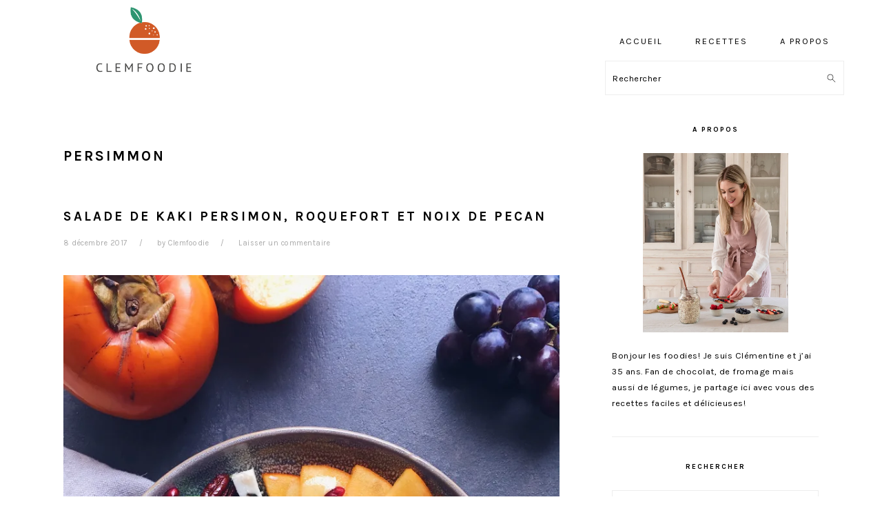

--- FILE ---
content_type: text/html; charset=UTF-8
request_url: https://clemfoodie.com/tag/persimmon/
body_size: 24160
content:
<!DOCTYPE html>
<html lang="fr-FR">
<head >
<meta charset="UTF-8" />
<meta name="viewport" content="width=device-width, initial-scale=1" />
<meta name='robots' content='index, follow, max-image-preview:large, max-snippet:-1, max-video-preview:-1' />

	<!-- This site is optimized with the Yoast SEO plugin v26.8 - https://yoast.com/product/yoast-seo-wordpress/ -->
	<title>persimmon Archives - Clemfoodie</title>
	<link rel="canonical" href="https://clemfoodie.com/tag/persimmon/" />
	<meta property="og:locale" content="fr_FR" />
	<meta property="og:type" content="article" />
	<meta property="og:title" content="persimmon Archives - Clemfoodie" />
	<meta property="og:url" content="https://clemfoodie.com/tag/persimmon/" />
	<meta property="og:site_name" content="Clemfoodie" />
	<meta name="twitter:card" content="summary_large_image" />
	<meta name="twitter:site" content="@clemfoodie" />
	<script type="application/ld+json" class="yoast-schema-graph">{"@context":"https://schema.org","@graph":[{"@type":"CollectionPage","@id":"https://clemfoodie.com/tag/persimmon/","url":"https://clemfoodie.com/tag/persimmon/","name":"persimmon Archives - Clemfoodie","isPartOf":{"@id":"https://clemfoodie.com/#website"},"primaryImageOfPage":{"@id":"https://clemfoodie.com/tag/persimmon/#primaryimage"},"image":{"@id":"https://clemfoodie.com/tag/persimmon/#primaryimage"},"thumbnailUrl":"https://i0.wp.com/clemfoodie.com/wp-content/uploads/2017/12/salade_kaki_2.jpg?fit=3024%2C4032&ssl=1","breadcrumb":{"@id":"https://clemfoodie.com/tag/persimmon/#breadcrumb"},"inLanguage":"fr-FR"},{"@type":"ImageObject","inLanguage":"fr-FR","@id":"https://clemfoodie.com/tag/persimmon/#primaryimage","url":"https://i0.wp.com/clemfoodie.com/wp-content/uploads/2017/12/salade_kaki_2.jpg?fit=3024%2C4032&ssl=1","contentUrl":"https://i0.wp.com/clemfoodie.com/wp-content/uploads/2017/12/salade_kaki_2.jpg?fit=3024%2C4032&ssl=1","width":3024,"height":4032},{"@type":"BreadcrumbList","@id":"https://clemfoodie.com/tag/persimmon/#breadcrumb","itemListElement":[{"@type":"ListItem","position":1,"name":"Accueil","item":"https://clemfoodie.com/"},{"@type":"ListItem","position":2,"name":"persimmon"}]},{"@type":"WebSite","@id":"https://clemfoodie.com/#website","url":"https://clemfoodie.com/","name":"Clemfoodie","description":"","publisher":{"@id":"https://clemfoodie.com/#/schema/person/bc7e198a1f394d0dde17ca789ec8acba"},"potentialAction":[{"@type":"SearchAction","target":{"@type":"EntryPoint","urlTemplate":"https://clemfoodie.com/?s={search_term_string}"},"query-input":{"@type":"PropertyValueSpecification","valueRequired":true,"valueName":"search_term_string"}}],"inLanguage":"fr-FR"},{"@type":["Person","Organization"],"@id":"https://clemfoodie.com/#/schema/person/bc7e198a1f394d0dde17ca789ec8acba","name":"Clemfoodie","image":{"@type":"ImageObject","inLanguage":"fr-FR","@id":"https://clemfoodie.com/#/schema/person/image/","url":"https://secure.gravatar.com/avatar/fdbc3e207d04bb69ffc4c292609178915254eb89557cab05c990dd14dd46cecb?s=96&d=mm&r=g","contentUrl":"https://secure.gravatar.com/avatar/fdbc3e207d04bb69ffc4c292609178915254eb89557cab05c990dd14dd46cecb?s=96&d=mm&r=g","caption":"Clemfoodie"},"logo":{"@id":"https://clemfoodie.com/#/schema/person/image/"},"sameAs":["clemfoodie","https://x.com/clemfoodie"]}]}</script>
	<!-- / Yoast SEO plugin. -->


<link rel='dns-prefetch' href='//scripts.mediavine.com' />
<link rel='dns-prefetch' href='//secure.gravatar.com' />
<link rel='dns-prefetch' href='//platform-api.sharethis.com' />
<link rel='dns-prefetch' href='//www.googletagmanager.com' />
<link rel='dns-prefetch' href='//fonts.googleapis.com' />
<link rel='dns-prefetch' href='//v0.wordpress.com' />
<link rel='dns-prefetch' href='//widgets.wp.com' />
<link rel='dns-prefetch' href='//s0.wp.com' />
<link rel='dns-prefetch' href='//0.gravatar.com' />
<link rel='dns-prefetch' href='//1.gravatar.com' />
<link rel='dns-prefetch' href='//2.gravatar.com' />
<link rel='preconnect' href='//i0.wp.com' />
<link rel="alternate" type="application/rss+xml" title="Clemfoodie &raquo; Flux" href="https://clemfoodie.com/feed/" />
<link rel="alternate" type="application/rss+xml" title="Clemfoodie &raquo; Flux des commentaires" href="https://clemfoodie.com/comments/feed/" />
<link rel="alternate" type="application/rss+xml" title="Clemfoodie &raquo; Flux de l’étiquette persimmon" href="https://clemfoodie.com/tag/persimmon/feed/" />
<script>(()=>{"use strict";const e=[400,500,600,700,800,900],t=e=>`wprm-min-${e}`,n=e=>`wprm-max-${e}`,s=new Set,o="ResizeObserver"in window,r=o?new ResizeObserver((e=>{for(const t of e)c(t.target)})):null,i=.5/(window.devicePixelRatio||1);function c(s){const o=s.getBoundingClientRect().width||0;for(let r=0;r<e.length;r++){const c=e[r],a=o<=c+i;o>c+i?s.classList.add(t(c)):s.classList.remove(t(c)),a?s.classList.add(n(c)):s.classList.remove(n(c))}}function a(e){s.has(e)||(s.add(e),r&&r.observe(e),c(e))}!function(e=document){e.querySelectorAll(".wprm-recipe").forEach(a)}();if(new MutationObserver((e=>{for(const t of e)for(const e of t.addedNodes)e instanceof Element&&(e.matches?.(".wprm-recipe")&&a(e),e.querySelectorAll?.(".wprm-recipe").forEach(a))})).observe(document.documentElement,{childList:!0,subtree:!0}),!o){let e=0;addEventListener("resize",(()=>{e&&cancelAnimationFrame(e),e=requestAnimationFrame((()=>s.forEach(c)))}),{passive:!0})}})();</script><style id='wp-img-auto-sizes-contain-inline-css' type='text/css'>
img:is([sizes=auto i],[sizes^="auto," i]){contain-intrinsic-size:3000px 1500px}
/*# sourceURL=wp-img-auto-sizes-contain-inline-css */
</style>
<link rel='stylesheet' id='genesis-blocks-style-css-css' href='https://clemfoodie.com/wp-content/plugins/genesis-blocks/dist/style-blocks.build.css?ver=1765212535' type='text/css' media='all' />
<link rel='stylesheet' id='sbi_styles-css' href='https://clemfoodie.com/wp-content/plugins/instagram-feed/css/sbi-styles.min.css?ver=6.10.0' type='text/css' media='all' />
<link rel='stylesheet' id='foodie-pro-theme-css' href='https://clemfoodie.com/wp-content/themes/foodiepro-v400/style.css?ver=4.0.0' type='text/css' media='all' />
<style id='foodie-pro-theme-inline-css' type='text/css'>
body, .site-description, .sidebar .featured-content .entry-title{font-family:"Karla","Helvetica Neue",sans-serif;}.genesis-nav-menu{font-family:"Karla","Helvetica Neue",sans-serif;}h1, h2, h3, h4, h5, h6, .site-title, .entry-title, .widgettitle{font-family:"Karla","Helvetica Neue",sans-serif;}.entry-title{font-family:"Karla","Helvetica Neue",sans-serif;}.button, .button-secondary, button, input[type="button"], input[type="reset"], input[type="submit"], a.more-link, .more-from-category a{font-family:"Karla","Helvetica Neue",sans-serif;}
/*# sourceURL=foodie-pro-theme-inline-css */
</style>
<style id='wp-emoji-styles-inline-css' type='text/css'>

	img.wp-smiley, img.emoji {
		display: inline !important;
		border: none !important;
		box-shadow: none !important;
		height: 1em !important;
		width: 1em !important;
		margin: 0 0.07em !important;
		vertical-align: -0.1em !important;
		background: none !important;
		padding: 0 !important;
	}
/*# sourceURL=wp-emoji-styles-inline-css */
</style>
<style id='wp-block-library-inline-css' type='text/css'>
:root{--wp-block-synced-color:#7a00df;--wp-block-synced-color--rgb:122,0,223;--wp-bound-block-color:var(--wp-block-synced-color);--wp-editor-canvas-background:#ddd;--wp-admin-theme-color:#007cba;--wp-admin-theme-color--rgb:0,124,186;--wp-admin-theme-color-darker-10:#006ba1;--wp-admin-theme-color-darker-10--rgb:0,107,160.5;--wp-admin-theme-color-darker-20:#005a87;--wp-admin-theme-color-darker-20--rgb:0,90,135;--wp-admin-border-width-focus:2px}@media (min-resolution:192dpi){:root{--wp-admin-border-width-focus:1.5px}}.wp-element-button{cursor:pointer}:root .has-very-light-gray-background-color{background-color:#eee}:root .has-very-dark-gray-background-color{background-color:#313131}:root .has-very-light-gray-color{color:#eee}:root .has-very-dark-gray-color{color:#313131}:root .has-vivid-green-cyan-to-vivid-cyan-blue-gradient-background{background:linear-gradient(135deg,#00d084,#0693e3)}:root .has-purple-crush-gradient-background{background:linear-gradient(135deg,#34e2e4,#4721fb 50%,#ab1dfe)}:root .has-hazy-dawn-gradient-background{background:linear-gradient(135deg,#faaca8,#dad0ec)}:root .has-subdued-olive-gradient-background{background:linear-gradient(135deg,#fafae1,#67a671)}:root .has-atomic-cream-gradient-background{background:linear-gradient(135deg,#fdd79a,#004a59)}:root .has-nightshade-gradient-background{background:linear-gradient(135deg,#330968,#31cdcf)}:root .has-midnight-gradient-background{background:linear-gradient(135deg,#020381,#2874fc)}:root{--wp--preset--font-size--normal:16px;--wp--preset--font-size--huge:42px}.has-regular-font-size{font-size:1em}.has-larger-font-size{font-size:2.625em}.has-normal-font-size{font-size:var(--wp--preset--font-size--normal)}.has-huge-font-size{font-size:var(--wp--preset--font-size--huge)}.has-text-align-center{text-align:center}.has-text-align-left{text-align:left}.has-text-align-right{text-align:right}.has-fit-text{white-space:nowrap!important}#end-resizable-editor-section{display:none}.aligncenter{clear:both}.items-justified-left{justify-content:flex-start}.items-justified-center{justify-content:center}.items-justified-right{justify-content:flex-end}.items-justified-space-between{justify-content:space-between}.screen-reader-text{border:0;clip-path:inset(50%);height:1px;margin:-1px;overflow:hidden;padding:0;position:absolute;width:1px;word-wrap:normal!important}.screen-reader-text:focus{background-color:#ddd;clip-path:none;color:#444;display:block;font-size:1em;height:auto;left:5px;line-height:normal;padding:15px 23px 14px;text-decoration:none;top:5px;width:auto;z-index:100000}html :where(.has-border-color){border-style:solid}html :where([style*=border-top-color]){border-top-style:solid}html :where([style*=border-right-color]){border-right-style:solid}html :where([style*=border-bottom-color]){border-bottom-style:solid}html :where([style*=border-left-color]){border-left-style:solid}html :where([style*=border-width]){border-style:solid}html :where([style*=border-top-width]){border-top-style:solid}html :where([style*=border-right-width]){border-right-style:solid}html :where([style*=border-bottom-width]){border-bottom-style:solid}html :where([style*=border-left-width]){border-left-style:solid}html :where(img[class*=wp-image-]){height:auto;max-width:100%}:where(figure){margin:0 0 1em}html :where(.is-position-sticky){--wp-admin--admin-bar--position-offset:var(--wp-admin--admin-bar--height,0px)}@media screen and (max-width:600px){html :where(.is-position-sticky){--wp-admin--admin-bar--position-offset:0px}}

/*# sourceURL=wp-block-library-inline-css */
</style><style id='global-styles-inline-css' type='text/css'>
:root{--wp--preset--aspect-ratio--square: 1;--wp--preset--aspect-ratio--4-3: 4/3;--wp--preset--aspect-ratio--3-4: 3/4;--wp--preset--aspect-ratio--3-2: 3/2;--wp--preset--aspect-ratio--2-3: 2/3;--wp--preset--aspect-ratio--16-9: 16/9;--wp--preset--aspect-ratio--9-16: 9/16;--wp--preset--color--black: #000000;--wp--preset--color--cyan-bluish-gray: #abb8c3;--wp--preset--color--white: #ffffff;--wp--preset--color--pale-pink: #f78da7;--wp--preset--color--vivid-red: #cf2e2e;--wp--preset--color--luminous-vivid-orange: #ff6900;--wp--preset--color--luminous-vivid-amber: #fcb900;--wp--preset--color--light-green-cyan: #7bdcb5;--wp--preset--color--vivid-green-cyan: #00d084;--wp--preset--color--pale-cyan-blue: #8ed1fc;--wp--preset--color--vivid-cyan-blue: #0693e3;--wp--preset--color--vivid-purple: #9b51e0;--wp--preset--gradient--vivid-cyan-blue-to-vivid-purple: linear-gradient(135deg,rgb(6,147,227) 0%,rgb(155,81,224) 100%);--wp--preset--gradient--light-green-cyan-to-vivid-green-cyan: linear-gradient(135deg,rgb(122,220,180) 0%,rgb(0,208,130) 100%);--wp--preset--gradient--luminous-vivid-amber-to-luminous-vivid-orange: linear-gradient(135deg,rgb(252,185,0) 0%,rgb(255,105,0) 100%);--wp--preset--gradient--luminous-vivid-orange-to-vivid-red: linear-gradient(135deg,rgb(255,105,0) 0%,rgb(207,46,46) 100%);--wp--preset--gradient--very-light-gray-to-cyan-bluish-gray: linear-gradient(135deg,rgb(238,238,238) 0%,rgb(169,184,195) 100%);--wp--preset--gradient--cool-to-warm-spectrum: linear-gradient(135deg,rgb(74,234,220) 0%,rgb(151,120,209) 20%,rgb(207,42,186) 40%,rgb(238,44,130) 60%,rgb(251,105,98) 80%,rgb(254,248,76) 100%);--wp--preset--gradient--blush-light-purple: linear-gradient(135deg,rgb(255,206,236) 0%,rgb(152,150,240) 100%);--wp--preset--gradient--blush-bordeaux: linear-gradient(135deg,rgb(254,205,165) 0%,rgb(254,45,45) 50%,rgb(107,0,62) 100%);--wp--preset--gradient--luminous-dusk: linear-gradient(135deg,rgb(255,203,112) 0%,rgb(199,81,192) 50%,rgb(65,88,208) 100%);--wp--preset--gradient--pale-ocean: linear-gradient(135deg,rgb(255,245,203) 0%,rgb(182,227,212) 50%,rgb(51,167,181) 100%);--wp--preset--gradient--electric-grass: linear-gradient(135deg,rgb(202,248,128) 0%,rgb(113,206,126) 100%);--wp--preset--gradient--midnight: linear-gradient(135deg,rgb(2,3,129) 0%,rgb(40,116,252) 100%);--wp--preset--font-size--small: 13px;--wp--preset--font-size--medium: 20px;--wp--preset--font-size--large: 36px;--wp--preset--font-size--x-large: 42px;--wp--preset--spacing--20: 0.44rem;--wp--preset--spacing--30: 0.67rem;--wp--preset--spacing--40: 1rem;--wp--preset--spacing--50: 1.5rem;--wp--preset--spacing--60: 2.25rem;--wp--preset--spacing--70: 3.38rem;--wp--preset--spacing--80: 5.06rem;--wp--preset--shadow--natural: 6px 6px 9px rgba(0, 0, 0, 0.2);--wp--preset--shadow--deep: 12px 12px 50px rgba(0, 0, 0, 0.4);--wp--preset--shadow--sharp: 6px 6px 0px rgba(0, 0, 0, 0.2);--wp--preset--shadow--outlined: 6px 6px 0px -3px rgb(255, 255, 255), 6px 6px rgb(0, 0, 0);--wp--preset--shadow--crisp: 6px 6px 0px rgb(0, 0, 0);}:where(.is-layout-flex){gap: 0.5em;}:where(.is-layout-grid){gap: 0.5em;}body .is-layout-flex{display: flex;}.is-layout-flex{flex-wrap: wrap;align-items: center;}.is-layout-flex > :is(*, div){margin: 0;}body .is-layout-grid{display: grid;}.is-layout-grid > :is(*, div){margin: 0;}:where(.wp-block-columns.is-layout-flex){gap: 2em;}:where(.wp-block-columns.is-layout-grid){gap: 2em;}:where(.wp-block-post-template.is-layout-flex){gap: 1.25em;}:where(.wp-block-post-template.is-layout-grid){gap: 1.25em;}.has-black-color{color: var(--wp--preset--color--black) !important;}.has-cyan-bluish-gray-color{color: var(--wp--preset--color--cyan-bluish-gray) !important;}.has-white-color{color: var(--wp--preset--color--white) !important;}.has-pale-pink-color{color: var(--wp--preset--color--pale-pink) !important;}.has-vivid-red-color{color: var(--wp--preset--color--vivid-red) !important;}.has-luminous-vivid-orange-color{color: var(--wp--preset--color--luminous-vivid-orange) !important;}.has-luminous-vivid-amber-color{color: var(--wp--preset--color--luminous-vivid-amber) !important;}.has-light-green-cyan-color{color: var(--wp--preset--color--light-green-cyan) !important;}.has-vivid-green-cyan-color{color: var(--wp--preset--color--vivid-green-cyan) !important;}.has-pale-cyan-blue-color{color: var(--wp--preset--color--pale-cyan-blue) !important;}.has-vivid-cyan-blue-color{color: var(--wp--preset--color--vivid-cyan-blue) !important;}.has-vivid-purple-color{color: var(--wp--preset--color--vivid-purple) !important;}.has-black-background-color{background-color: var(--wp--preset--color--black) !important;}.has-cyan-bluish-gray-background-color{background-color: var(--wp--preset--color--cyan-bluish-gray) !important;}.has-white-background-color{background-color: var(--wp--preset--color--white) !important;}.has-pale-pink-background-color{background-color: var(--wp--preset--color--pale-pink) !important;}.has-vivid-red-background-color{background-color: var(--wp--preset--color--vivid-red) !important;}.has-luminous-vivid-orange-background-color{background-color: var(--wp--preset--color--luminous-vivid-orange) !important;}.has-luminous-vivid-amber-background-color{background-color: var(--wp--preset--color--luminous-vivid-amber) !important;}.has-light-green-cyan-background-color{background-color: var(--wp--preset--color--light-green-cyan) !important;}.has-vivid-green-cyan-background-color{background-color: var(--wp--preset--color--vivid-green-cyan) !important;}.has-pale-cyan-blue-background-color{background-color: var(--wp--preset--color--pale-cyan-blue) !important;}.has-vivid-cyan-blue-background-color{background-color: var(--wp--preset--color--vivid-cyan-blue) !important;}.has-vivid-purple-background-color{background-color: var(--wp--preset--color--vivid-purple) !important;}.has-black-border-color{border-color: var(--wp--preset--color--black) !important;}.has-cyan-bluish-gray-border-color{border-color: var(--wp--preset--color--cyan-bluish-gray) !important;}.has-white-border-color{border-color: var(--wp--preset--color--white) !important;}.has-pale-pink-border-color{border-color: var(--wp--preset--color--pale-pink) !important;}.has-vivid-red-border-color{border-color: var(--wp--preset--color--vivid-red) !important;}.has-luminous-vivid-orange-border-color{border-color: var(--wp--preset--color--luminous-vivid-orange) !important;}.has-luminous-vivid-amber-border-color{border-color: var(--wp--preset--color--luminous-vivid-amber) !important;}.has-light-green-cyan-border-color{border-color: var(--wp--preset--color--light-green-cyan) !important;}.has-vivid-green-cyan-border-color{border-color: var(--wp--preset--color--vivid-green-cyan) !important;}.has-pale-cyan-blue-border-color{border-color: var(--wp--preset--color--pale-cyan-blue) !important;}.has-vivid-cyan-blue-border-color{border-color: var(--wp--preset--color--vivid-cyan-blue) !important;}.has-vivid-purple-border-color{border-color: var(--wp--preset--color--vivid-purple) !important;}.has-vivid-cyan-blue-to-vivid-purple-gradient-background{background: var(--wp--preset--gradient--vivid-cyan-blue-to-vivid-purple) !important;}.has-light-green-cyan-to-vivid-green-cyan-gradient-background{background: var(--wp--preset--gradient--light-green-cyan-to-vivid-green-cyan) !important;}.has-luminous-vivid-amber-to-luminous-vivid-orange-gradient-background{background: var(--wp--preset--gradient--luminous-vivid-amber-to-luminous-vivid-orange) !important;}.has-luminous-vivid-orange-to-vivid-red-gradient-background{background: var(--wp--preset--gradient--luminous-vivid-orange-to-vivid-red) !important;}.has-very-light-gray-to-cyan-bluish-gray-gradient-background{background: var(--wp--preset--gradient--very-light-gray-to-cyan-bluish-gray) !important;}.has-cool-to-warm-spectrum-gradient-background{background: var(--wp--preset--gradient--cool-to-warm-spectrum) !important;}.has-blush-light-purple-gradient-background{background: var(--wp--preset--gradient--blush-light-purple) !important;}.has-blush-bordeaux-gradient-background{background: var(--wp--preset--gradient--blush-bordeaux) !important;}.has-luminous-dusk-gradient-background{background: var(--wp--preset--gradient--luminous-dusk) !important;}.has-pale-ocean-gradient-background{background: var(--wp--preset--gradient--pale-ocean) !important;}.has-electric-grass-gradient-background{background: var(--wp--preset--gradient--electric-grass) !important;}.has-midnight-gradient-background{background: var(--wp--preset--gradient--midnight) !important;}.has-small-font-size{font-size: var(--wp--preset--font-size--small) !important;}.has-medium-font-size{font-size: var(--wp--preset--font-size--medium) !important;}.has-large-font-size{font-size: var(--wp--preset--font-size--large) !important;}.has-x-large-font-size{font-size: var(--wp--preset--font-size--x-large) !important;}
/*# sourceURL=global-styles-inline-css */
</style>

<style id='classic-theme-styles-inline-css' type='text/css'>
/*! This file is auto-generated */
.wp-block-button__link{color:#fff;background-color:#32373c;border-radius:9999px;box-shadow:none;text-decoration:none;padding:calc(.667em + 2px) calc(1.333em + 2px);font-size:1.125em}.wp-block-file__button{background:#32373c;color:#fff;text-decoration:none}
/*# sourceURL=/wp-includes/css/classic-themes.min.css */
</style>
<link rel='stylesheet' id='wprm-public-css' href='https://clemfoodie.com/wp-content/plugins/wp-recipe-maker/dist/public-modern.css?ver=10.3.2' type='text/css' media='all' />
<link rel='stylesheet' id='jpibfi-style-css' href='https://clemfoodie.com/wp-content/plugins/jquery-pin-it-button-for-images/css/client.css?ver=3.0.6' type='text/css' media='all' />
<link rel='stylesheet' id='stcr-font-awesome-css' href='https://clemfoodie.com/wp-content/plugins/subscribe-to-comments-reloaded/includes/css/font-awesome.min.css?ver=eafb1e' type='text/css' media='all' />
<link rel='stylesheet' id='stcr-style-css' href='https://clemfoodie.com/wp-content/plugins/subscribe-to-comments-reloaded/includes/css/stcr-style.css?ver=eafb1e' type='text/css' media='all' />
<link rel='stylesheet' id='google-fonts-css' href='//fonts.googleapis.com/css?family=Karla%3Aregular%2Citalic%2C700%2C700italic%26subset%3Dlatin%2C&#038;ver=4.0.0' type='text/css' media='all' />
<link rel='stylesheet' id='jetpack_likes-css' href='https://clemfoodie.com/wp-content/plugins/jetpack/modules/likes/style.css?ver=15.4' type='text/css' media='all' />
<link rel='stylesheet' id='jetpack-subscriptions-css' href='https://clemfoodie.com/wp-content/plugins/jetpack/_inc/build/subscriptions/subscriptions.min.css?ver=15.4' type='text/css' media='all' />
<script type="text/javascript" src="https://clemfoodie.com/wp-includes/js/jquery/jquery.min.js?ver=3.7.1" id="jquery-core-js"></script>
<script type="text/javascript" src="https://clemfoodie.com/wp-includes/js/jquery/jquery-migrate.min.js?ver=3.4.1" id="jquery-migrate-js"></script>
<script type="text/javascript" async="async" fetchpriority="high" data-noptimize="1" data-cfasync="false" src="https://scripts.mediavine.com/tags/clemfoodie.js?ver=eafb1e" id="mv-script-wrapper-js"></script>
<script type="text/javascript" src="//platform-api.sharethis.com/js/sharethis.js#source=googleanalytics-wordpress#product=ga&amp;property=58cfe4e7b38da90013d30f88" id="googleanalytics-platform-sharethis-js"></script>

<!-- Extrait de code de la balise Google (gtag.js) ajouté par Site Kit -->
<!-- Extrait Google Analytics ajouté par Site Kit -->
<script type="text/javascript" src="https://www.googletagmanager.com/gtag/js?id=GT-WBTCGMK" id="google_gtagjs-js" async></script>
<script type="text/javascript" id="google_gtagjs-js-after">
/* <![CDATA[ */
window.dataLayer = window.dataLayer || [];function gtag(){dataLayer.push(arguments);}
gtag("set","linker",{"domains":["clemfoodie.com"]});
gtag("js", new Date());
gtag("set", "developer_id.dZTNiMT", true);
gtag("config", "GT-WBTCGMK");
//# sourceURL=google_gtagjs-js-after
/* ]]> */
</script>
<link rel="https://api.w.org/" href="https://clemfoodie.com/wp-json/" /><link rel="alternate" title="JSON" type="application/json" href="https://clemfoodie.com/wp-json/wp/v2/tags/872" />
<meta name="generator" content="Site Kit by Google 1.170.0" /><style type="text/css">
	a.pinit-button.custom span {
		}

	.pinit-hover {
		opacity: 0.8 !important;
		filter: alpha(opacity=80) !important;
	}
	a.pinit-button {
	border-bottom: 0 !important;
	box-shadow: none !important;
	margin-bottom: 0 !important;
}
a.pinit-button::after {
    display: none;
}</style>
		<style type="text/css"> .tippy-box[data-theme~="wprm"] { background-color: #333333; color: #FFFFFF; } .tippy-box[data-theme~="wprm"][data-placement^="top"] > .tippy-arrow::before { border-top-color: #333333; } .tippy-box[data-theme~="wprm"][data-placement^="bottom"] > .tippy-arrow::before { border-bottom-color: #333333; } .tippy-box[data-theme~="wprm"][data-placement^="left"] > .tippy-arrow::before { border-left-color: #333333; } .tippy-box[data-theme~="wprm"][data-placement^="right"] > .tippy-arrow::before { border-right-color: #333333; } .tippy-box[data-theme~="wprm"] a { color: #FFFFFF; } .wprm-comment-rating svg { width: 18px !important; height: 18px !important; } img.wprm-comment-rating { width: 90px !important; height: 18px !important; } body { --comment-rating-star-color: #353535; } body { --wprm-popup-font-size: 16px; } body { --wprm-popup-background: #ffffff; } body { --wprm-popup-title: #000000; } body { --wprm-popup-content: #444444; } body { --wprm-popup-button-background: #444444; } body { --wprm-popup-button-text: #ffffff; } body { --wprm-popup-accent: #747B2D; }</style><style type="text/css">.wprm-glossary-term {color: #5A822B;text-decoration: underline;cursor: help;}</style><link rel="pingback" href="https://clemfoodie.com/xmlrpc.php" />
<script>
(function() {
	(function (i, s, o, g, r, a, m) {
		i['GoogleAnalyticsObject'] = r;
		i[r] = i[r] || function () {
				(i[r].q = i[r].q || []).push(arguments)
			}, i[r].l = 1 * new Date();
		a = s.createElement(o),
			m = s.getElementsByTagName(o)[0];
		a.async = 1;
		a.src = g;
		m.parentNode.insertBefore(a, m)
	})(window, document, 'script', 'https://google-analytics.com/analytics.js', 'ga');

	ga('create', 'UA-94006745-1', 'auto');
			ga('send', 'pageview');
	})();
</script>
<link rel="icon" href="https://i0.wp.com/clemfoodie.com/wp-content/uploads/2017/03/cropped-1fdeae1137ad076c3e7e5d941385a0f2-jpg-800x800.jpg?fit=32%2C32&#038;ssl=1" sizes="32x32" />
<link rel="icon" href="https://i0.wp.com/clemfoodie.com/wp-content/uploads/2017/03/cropped-1fdeae1137ad076c3e7e5d941385a0f2-jpg-800x800.jpg?fit=192%2C192&#038;ssl=1" sizes="192x192" />
<link rel="apple-touch-icon" href="https://i0.wp.com/clemfoodie.com/wp-content/uploads/2017/03/cropped-1fdeae1137ad076c3e7e5d941385a0f2-jpg-800x800.jpg?fit=180%2C180&#038;ssl=1" />
<meta name="msapplication-TileImage" content="https://i0.wp.com/clemfoodie.com/wp-content/uploads/2017/03/cropped-1fdeae1137ad076c3e7e5d941385a0f2-jpg-800x800.jpg?fit=270%2C270&#038;ssl=1" />
		<style type="text/css" id="wp-custom-css">
			.site-header {
	border: none !important;
}

/* Mediavine CSS Adjustment */
@media only screen and (min-width: 500px) {
	.wprm-recipe-ingredients-container {
		margin-top: 100px;
	}
}

@media only screen and (max-width: 500px) {
	p, a, li {
		word-break: break-word;
	}
}

@media only screen and (max-width: 359px) {
	.site-inner {
		padding-left: 10px !important;
		padding-right: 10px !important;
	}
	
	.wprm-recipe {
		border: 0 !important;
		padding-left: 0 !important;
		padding-right: 0 !important;
	}
}		</style>
		<link rel='stylesheet' id='jetpack-swiper-library-css' href='https://clemfoodie.com/wp-content/plugins/jetpack/_inc/blocks/swiper.css?ver=15.4' type='text/css' media='all' />
<link rel='stylesheet' id='jetpack-carousel-css' href='https://clemfoodie.com/wp-content/plugins/jetpack/modules/carousel/jetpack-carousel.css?ver=15.4' type='text/css' media='all' />
</head>
<body class="archive tag tag-persimmon tag-872 wp-theme-genesis wp-child-theme-foodiepro-v400 custom-header header-image content-sidebar genesis-breadcrumbs-hidden genesis-footer-widgets-visible foodie-pro"><div class="site-container"><ul class="genesis-skip-link"><li><a href="#genesis-content" class="screen-reader-shortcut"> Passer au contenu principal</a></li><li><a href="#genesis-sidebar-primary" class="screen-reader-shortcut"> Passer à la barre latérale principale</a></li><li><a href="#genesis-footer-widgets" class="screen-reader-shortcut"> Passer au pied de page</a></li></ul><header class="site-header"><div class="wrap"><div class="title-area"><p class="site-title"><a href="https://clemfoodie.com/" title="Clemfoodie" ><img src="https://clemfoodie.com/wp-content/uploads/2019/05/cropped-a859289108c6fc4e41e7710d3005cf18-png-600x200.png" title="Clemfoodie" alt="Clemfoodie"  nopin="nopin" /></a></p></div><div class="widget-area header-widget-area"><section id="nav_menu-5" class="widget widget_nav_menu"><div class="widget-wrap"><nav class="nav-header"><ul id="menu-menu" class="menu genesis-nav-menu"><li id="menu-item-13003" class="menu-item menu-item-type-custom menu-item-object-custom menu-item-home menu-item-13003"><a href="https://clemfoodie.com"><span >Accueil</span></a></li>
<li id="menu-item-13005" class="menu-item menu-item-type-taxonomy menu-item-object-category menu-item-has-children menu-item-13005"><a href="https://clemfoodie.com/category/recettes/"><span >Recettes</span></a>
<ul class="sub-menu">
	<li id="menu-item-13012" class="menu-item menu-item-type-taxonomy menu-item-object-category menu-item-13012"><a href="https://clemfoodie.com/category/dejeuners/"><span >Déjeuners &amp; Dîners</span></a></li>
	<li id="menu-item-13013" class="menu-item menu-item-type-taxonomy menu-item-object-category menu-item-13013"><a href="https://clemfoodie.com/category/desserts/"><span >Desserts &amp; Goûters</span></a></li>
	<li id="menu-item-13014" class="menu-item menu-item-type-taxonomy menu-item-object-category menu-item-13014"><a href="https://clemfoodie.com/category/petits-dejeuners/"><span >Petits-déjeuners</span></a></li>
</ul>
</li>
<li id="menu-item-13006" class="menu-item menu-item-type-post_type menu-item-object-page menu-item-has-children menu-item-13006"><a href="https://clemfoodie.com/a-propos/"><span >A propos</span></a>
<ul class="sub-menu">
	<li id="menu-item-13008" class="menu-item menu-item-type-post_type menu-item-object-page menu-item-13008"><a href="https://clemfoodie.com/a-propos/contact/"><span >Contact</span></a></li>
	<li id="menu-item-13007" class="menu-item menu-item-type-post_type menu-item-object-page menu-item-13007"><a href="https://clemfoodie.com/partenariats/"><span >Partenariats</span></a></li>
	<li id="menu-item-13010" class="menu-item menu-item-type-post_type menu-item-object-page menu-item-privacy-policy menu-item-13010"><a rel="privacy-policy" href="https://clemfoodie.com/a-propos/politique-de-confidentialite/"><span >Mentions légales et politique de confidentialité</span></a></li>
</ul>
</li>
</ul></nav></div></section>
<section id="search-11" class="widget widget_search"><div class="widget-wrap"><form class="search-form" method="get" action="https://clemfoodie.com/" role="search"><label class="search-form-label screen-reader-text" for="searchform-1">Rechercher</label><input class="search-form-input" type="search" name="s" id="searchform-1" placeholder="Rechercher"><input class="search-form-submit" type="submit" value="Rechercher"><meta content="https://clemfoodie.com/?s={s}"></form></div></section>
</div></div></header><div class="site-inner"><div class="content-sidebar-wrap"><main class="content" id="genesis-content"><div class="archive-description taxonomy-archive-description taxonomy-description"><h1 class="archive-title">persimmon</h1></div><article class="post-6822 post type-post status-publish format-standard has-post-thumbnail category-dejeuners category-recettes tag-arugula tag-cheese tag-fromage tag-gluten-free-2 tag-grenade tag-kaki tag-kaki-persimon tag-nuts tag-pecan tag-pecans tag-persimmon tag-roquefort tag-roquette tag-salad tag-salade tag-sans-gluten tag-sponsored tag-sponsorise tag-vegetarian tag-vegetarien entry" aria-label="Salade de kaki Persimon, roquefort et noix de pecan"><header class="entry-header"><h2 class="entry-title"><a class="entry-title-link" rel="bookmark" href="https://clemfoodie.com/2017/12/08/salade-kaki-persimon/">Salade de kaki Persimon, roquefort et noix de pecan</a></h2>
<p class="entry-meta"><time class="entry-time">8 décembre 2017</time> by <span class="entry-author"><a href="https://clemfoodie.com/author/c-vaccon/" class="entry-author-link" rel="author"><span class="entry-author-name">Clemfoodie</span></a></span> <span class="entry-comments-link"><a href="https://clemfoodie.com/2017/12/08/salade-kaki-persimon/#respond">Laisser un commentaire</a></span> </p></header><div class="entry-content"><input class="jpibfi" type="hidden"><p><img data-recalc-dims="1" decoding="async" data-attachment-id="6823" data-permalink="https://clemfoodie.com/2017/12/08/salade-kaki-persimon/processed-with-vsco-with-a5-preset-334/" data-orig-file="https://i0.wp.com/clemfoodie.com/wp-content/uploads/2017/12/salade_kaki_2.jpg?fit=3024%2C4032&amp;ssl=1" data-orig-size="3024,4032" data-comments-opened="1" data-image-meta="{&quot;aperture&quot;:&quot;2.2&quot;,&quot;credit&quot;:&quot;&quot;,&quot;camera&quot;:&quot;iPhone SE&quot;,&quot;caption&quot;:&quot;Processed with VSCO with a5 preset&quot;,&quot;created_timestamp&quot;:&quot;1510922704&quot;,&quot;copyright&quot;:&quot;Copyright 2017. All rights reserved.&quot;,&quot;focal_length&quot;:&quot;4.15&quot;,&quot;iso&quot;:&quot;50&quot;,&quot;shutter_speed&quot;:&quot;0.03030303030303&quot;,&quot;title&quot;:&quot;Processed with VSCO with a5 preset&quot;,&quot;orientation&quot;:&quot;1&quot;}" data-image-title="Kaki Persimon" data-image-description="" data-image-caption="" data-medium-file="https://i0.wp.com/clemfoodie.com/wp-content/uploads/2017/12/salade_kaki_2.jpg?fit=2834%2C3779&amp;ssl=1" data-large-file="https://i0.wp.com/clemfoodie.com/wp-content/uploads/2017/12/salade_kaki_2.jpg?fit=720%2C960&amp;ssl=1" class="aligncenter size-full wp-image-6823" src="https://i0.wp.com/clemfoodie.com/wp-content/uploads/2017/12/salade_kaki_2.jpg?resize=720%2C960" alt="" width="720" height="960" data-jpibfi-post-excerpt="" data-jpibfi-post-url="https://clemfoodie.com/2017/12/08/salade-kaki-persimon/" data-jpibfi-post-title="Salade de kaki Persimon, roquefort et noix de pecan" data-jpibfi-src="http://clemfoodie.com/wp-content/uploads/2017/12/salade_kaki_2.jpg" srcset="https://i0.wp.com/clemfoodie.com/wp-content/uploads/2017/12/salade_kaki_2.jpg?w=3024&amp;ssl=1 3024w, https://i0.wp.com/clemfoodie.com/wp-content/uploads/2017/12/salade_kaki_2.jpg?resize=768%2C1024&amp;ssl=1 768w, https://i0.wp.com/clemfoodie.com/wp-content/uploads/2017/12/salade_kaki_2.jpg?w=1440&amp;ssl=1 1440w, https://i0.wp.com/clemfoodie.com/wp-content/uploads/2017/12/salade_kaki_2.jpg?w=2160&amp;ssl=1 2160w" sizes="(max-width: 720px) 100vw, 720px" /></p>
<p>Bonjour à tous!</p>
<p>Voici ma recette en collaboration avec les Kakis Persimon Bouquet. Ce fruit, riche en vitamine A et fibres, se déguste comme une pomme! Il a un léger goût vanillé, très agréable en bouche. J&rsquo;ai décidé ici de l&rsquo;associer avec du fromage, et plus particulièrement du roquefort, pour un délicieux sucré-salé. La force du roquefort se combine très bien avec la douceur du kaki Persimon! De plus ce kaki bénéficie d&rsquo;une appellation d&rsquo;origine contrôlée, avec un cahier des charges précis, ce qui assure sa qualité et son goût!</p>
<p>&#8230;</p>
<p><a class="more-link" href="https://clemfoodie.com/2017/12/08/salade-kaki-persimon/">Lire la suite</a></p>
</div><footer class="entry-footer"><p class="entry-meta"><span class="entry-categories">Classé sous :<a href="https://clemfoodie.com/category/dejeuners/" rel="category tag">Déjeuners &amp; Dîners</a>, <a href="https://clemfoodie.com/category/recettes/" rel="category tag">Recettes</a></span> <span class="entry-tags">Balisé avec :<a href="https://clemfoodie.com/tag/arugula/" rel="tag">arugula</a>, <a href="https://clemfoodie.com/tag/cheese/" rel="tag">cheese</a>, <a href="https://clemfoodie.com/tag/fromage/" rel="tag">fromage</a>, <a href="https://clemfoodie.com/tag/gluten-free-2/" rel="tag">gluten free</a>, <a href="https://clemfoodie.com/tag/grenade/" rel="tag">grenade</a>, <a href="https://clemfoodie.com/tag/kaki/" rel="tag">kaki</a>, <a href="https://clemfoodie.com/tag/kaki-persimon/" rel="tag">kaki persimon</a>, <a href="https://clemfoodie.com/tag/nuts/" rel="tag">nuts</a>, <a href="https://clemfoodie.com/tag/pecan/" rel="tag">pecan</a>, <a href="https://clemfoodie.com/tag/pecans/" rel="tag">pecans</a>, <a href="https://clemfoodie.com/tag/persimmon/" rel="tag">persimmon</a>, <a href="https://clemfoodie.com/tag/roquefort/" rel="tag">roquefort</a>, <a href="https://clemfoodie.com/tag/roquette/" rel="tag">roquette</a>, <a href="https://clemfoodie.com/tag/salad/" rel="tag">salad</a>, <a href="https://clemfoodie.com/tag/salade/" rel="tag">salade</a>, <a href="https://clemfoodie.com/tag/sans-gluten/" rel="tag">sans gluten</a>, <a href="https://clemfoodie.com/tag/sponsored/" rel="tag">sponsored</a>, <a href="https://clemfoodie.com/tag/sponsorise/" rel="tag">sponsorisé</a>, <a href="https://clemfoodie.com/tag/vegetarian/" rel="tag">vegetarian</a>, <a href="https://clemfoodie.com/tag/vegetarien/" rel="tag">végétarien</a></span></p></footer></article></main><aside class="sidebar sidebar-primary widget-area" role="complementary" aria-label="Barre latérale principale" id="genesis-sidebar-primary"><h2 class="genesis-sidebar-title screen-reader-text">Barre latérale principale</h2><section id="text-9" class="widget widget_text"><div class="widget-wrap"><h3 class="widgettitle widget-title">A propos</h3>
			<div class="textwidget"><p><img loading="lazy" decoding="async" data-recalc-dims="1" class="wp-image-11154 aligncenter" src="https://i0.wp.com/clemfoodie.com/wp-content/uploads/2022/10/IMG_5320.jpg?resize=211%2C259&#038;ssl=1" alt="" width="211" height="259" srcset="https://i0.wp.com/clemfoodie.com/wp-content/uploads/2022/10/IMG_5320.jpg?w=1284&amp;ssl=1 1284w, https://i0.wp.com/clemfoodie.com/wp-content/uploads/2022/10/IMG_5320.jpg?resize=768%2C945&amp;ssl=1 768w, https://i0.wp.com/clemfoodie.com/wp-content/uploads/2022/10/IMG_5320.jpg?resize=1248%2C1536&amp;ssl=1 1248w" sizes="auto, (max-width: 211px) 100vw, 211px" />Bonjour les foodies! Je suis Clémentine et j&rsquo;ai 35 ans. Fan de chocolat, de fromage mais aussi de légumes, je partage ici avec vous des recettes faciles et délicieuses!</p>
</div>
		</div></section>
<section id="search-2" class="widget widget_search"><div class="widget-wrap"><h3 class="widgettitle widget-title">Rechercher</h3>
<form class="search-form" method="get" action="https://clemfoodie.com/" role="search"><label class="search-form-label screen-reader-text" for="searchform-2">Rechercher</label><input class="search-form-input" type="search" name="s" id="searchform-2" placeholder="Rechercher"><input class="search-form-submit" type="submit" value="Rechercher"><meta content="https://clemfoodie.com/?s={s}"></form></div></section>
<section id="categories-2" class="widget widget_categories"><div class="widget-wrap"><h3 class="widgettitle widget-title">Retrouvez toutes les recettes ici !</h3>

			<ul>
					<li class="cat-item cat-item-15"><a href="https://clemfoodie.com/category/dejeuners/">Déjeuners &amp; Dîners</a> (460)
</li>
	<li class="cat-item cat-item-4"><a href="https://clemfoodie.com/category/desserts/">Desserts &amp; Goûters</a> (134)
</li>
	<li class="cat-item cat-item-2"><a href="https://clemfoodie.com/category/petits-dejeuners/">Petits-déjeuners</a> (80)
</li>
	<li class="cat-item cat-item-322"><a href="https://clemfoodie.com/category/recettes/">Recettes</a> (604)
</li>
	<li class="cat-item cat-item-21"><a href="https://clemfoodie.com/category/vegan/">Vegan</a> (32)
</li>
	<li class="cat-item cat-item-1214"><a href="https://clemfoodie.com/category/voyages/">Voyages</a> (6)
</li>
			</ul>

			</div></section>
<section id="blog_subscription-3" class="widget widget_blog_subscription jetpack_subscription_widget"><div class="widget-wrap"><h3 class="widgettitle widget-title">Abonnez-vous à CLEMFOODIE</h3>

			<div class="wp-block-jetpack-subscriptions__container">
			<form action="#" method="post" accept-charset="utf-8" id="subscribe-blog-blog_subscription-3"
				data-blog="126036940"
				data-post_access_level="everybody" >
									<div id="subscribe-text"><p>Saisissez votre adresse e-mail pour vous abonner et recevoir une notification à chaque nouvelle recette.</p>
</div>
										<p id="subscribe-email">
						<label id="jetpack-subscribe-label"
							class="screen-reader-text"
							for="subscribe-field-blog_subscription-3">
							Adresse e-mail						</label>
						<input type="email" name="email" autocomplete="email" required="required"
																					value=""
							id="subscribe-field-blog_subscription-3"
							placeholder="Adresse e-mail"
						/>
					</p>

					<p id="subscribe-submit"
											>
						<input type="hidden" name="action" value="subscribe"/>
						<input type="hidden" name="source" value="https://clemfoodie.com/tag/persimmon/"/>
						<input type="hidden" name="sub-type" value="widget"/>
						<input type="hidden" name="redirect_fragment" value="subscribe-blog-blog_subscription-3"/>
						<input type="hidden" id="_wpnonce" name="_wpnonce" value="04a6a23d5d" /><input type="hidden" name="_wp_http_referer" value="/tag/persimmon/" />						<button type="submit"
															class="wp-block-button__link"
																					name="jetpack_subscriptions_widget"
						>
							Abonnez-vous						</button>
					</p>
							</form>
						</div>
			
</div></section>
<section id="text-5" class="widget widget_text"><div class="widget-wrap"><h3 class="widgettitle widget-title">INSTAGRAM</h3>
			<div class="textwidget">
<div id="sb_instagram"  class="sbi sbi_mob_col_1 sbi_tab_col_2 sbi_col_3 sbi_fixed_height" style="padding-bottom: 6px; width: 250px; height: 300px;"	 data-feedid="sbi_17841400289032172#9"  data-res="auto" data-cols="3" data-colsmobile="1" data-colstablet="2" data-num="9" data-nummobile="" data-item-padding="3"	 data-shortcode-atts="{&quot;cachetime&quot;:30}"  data-postid="" data-locatornonce="2235530ba2" data-imageaspectratio="1:1" data-sbi-flags="favorLocal">
	
	<div id="sbi_images"  style="gap: 6px;">
		<div class="sbi_item sbi_type_video sbi_new sbi_transition"
	id="sbi_18091737616811005" data-date="1768756286">
	<div class="sbi_photo_wrap">
		<a class="sbi_photo" href="https://www.instagram.com/reel/DTqPDJSAsMm/" target="_blank" rel="noopener nofollow"
			data-full-res="https://scontent-cdg4-3.cdninstagram.com/v/t51.82787-15/618518416_18551835301009635_3093811808997036442_n.jpg?stp=dst-jpg_e35_tt6&#038;_nc_cat=106&#038;ccb=7-5&#038;_nc_sid=18de74&#038;efg=eyJlZmdfdGFnIjoiQ0xJUFMuYmVzdF9pbWFnZV91cmxnZW4uQzMifQ%3D%3D&#038;_nc_ohc=_ndkn5FCj0AQ7kNvwE1XBNh&#038;_nc_oc=AdlQBClvGwmjOQAYfygQ0eaYUxyG65x71_et-sKPrU1c6KOlrixKuq-lC000vJodloA&#038;_nc_zt=23&#038;_nc_ht=scontent-cdg4-3.cdninstagram.com&#038;edm=ANo9K5cEAAAA&#038;_nc_gid=n5yHLRzDV7hO6Wn0VXDfZQ&#038;oh=00_AfoCCfHYQyEVan-yZT-7vIBjZ6KtrWuKnXVIk3LnboEGCQ&#038;oe=6974E570"
			data-img-src-set="{&quot;d&quot;:&quot;https:\/\/scontent-cdg4-3.cdninstagram.com\/v\/t51.82787-15\/618518416_18551835301009635_3093811808997036442_n.jpg?stp=dst-jpg_e35_tt6&amp;_nc_cat=106&amp;ccb=7-5&amp;_nc_sid=18de74&amp;efg=eyJlZmdfdGFnIjoiQ0xJUFMuYmVzdF9pbWFnZV91cmxnZW4uQzMifQ%3D%3D&amp;_nc_ohc=_ndkn5FCj0AQ7kNvwE1XBNh&amp;_nc_oc=AdlQBClvGwmjOQAYfygQ0eaYUxyG65x71_et-sKPrU1c6KOlrixKuq-lC000vJodloA&amp;_nc_zt=23&amp;_nc_ht=scontent-cdg4-3.cdninstagram.com&amp;edm=ANo9K5cEAAAA&amp;_nc_gid=n5yHLRzDV7hO6Wn0VXDfZQ&amp;oh=00_AfoCCfHYQyEVan-yZT-7vIBjZ6KtrWuKnXVIk3LnboEGCQ&amp;oe=6974E570&quot;,&quot;150&quot;:&quot;https:\/\/scontent-cdg4-3.cdninstagram.com\/v\/t51.82787-15\/618518416_18551835301009635_3093811808997036442_n.jpg?stp=dst-jpg_e35_tt6&amp;_nc_cat=106&amp;ccb=7-5&amp;_nc_sid=18de74&amp;efg=eyJlZmdfdGFnIjoiQ0xJUFMuYmVzdF9pbWFnZV91cmxnZW4uQzMifQ%3D%3D&amp;_nc_ohc=_ndkn5FCj0AQ7kNvwE1XBNh&amp;_nc_oc=AdlQBClvGwmjOQAYfygQ0eaYUxyG65x71_et-sKPrU1c6KOlrixKuq-lC000vJodloA&amp;_nc_zt=23&amp;_nc_ht=scontent-cdg4-3.cdninstagram.com&amp;edm=ANo9K5cEAAAA&amp;_nc_gid=n5yHLRzDV7hO6Wn0VXDfZQ&amp;oh=00_AfoCCfHYQyEVan-yZT-7vIBjZ6KtrWuKnXVIk3LnboEGCQ&amp;oe=6974E570&quot;,&quot;320&quot;:&quot;https:\/\/scontent-cdg4-3.cdninstagram.com\/v\/t51.82787-15\/618518416_18551835301009635_3093811808997036442_n.jpg?stp=dst-jpg_e35_tt6&amp;_nc_cat=106&amp;ccb=7-5&amp;_nc_sid=18de74&amp;efg=eyJlZmdfdGFnIjoiQ0xJUFMuYmVzdF9pbWFnZV91cmxnZW4uQzMifQ%3D%3D&amp;_nc_ohc=_ndkn5FCj0AQ7kNvwE1XBNh&amp;_nc_oc=AdlQBClvGwmjOQAYfygQ0eaYUxyG65x71_et-sKPrU1c6KOlrixKuq-lC000vJodloA&amp;_nc_zt=23&amp;_nc_ht=scontent-cdg4-3.cdninstagram.com&amp;edm=ANo9K5cEAAAA&amp;_nc_gid=n5yHLRzDV7hO6Wn0VXDfZQ&amp;oh=00_AfoCCfHYQyEVan-yZT-7vIBjZ6KtrWuKnXVIk3LnboEGCQ&amp;oe=6974E570&quot;,&quot;640&quot;:&quot;https:\/\/scontent-cdg4-3.cdninstagram.com\/v\/t51.82787-15\/618518416_18551835301009635_3093811808997036442_n.jpg?stp=dst-jpg_e35_tt6&amp;_nc_cat=106&amp;ccb=7-5&amp;_nc_sid=18de74&amp;efg=eyJlZmdfdGFnIjoiQ0xJUFMuYmVzdF9pbWFnZV91cmxnZW4uQzMifQ%3D%3D&amp;_nc_ohc=_ndkn5FCj0AQ7kNvwE1XBNh&amp;_nc_oc=AdlQBClvGwmjOQAYfygQ0eaYUxyG65x71_et-sKPrU1c6KOlrixKuq-lC000vJodloA&amp;_nc_zt=23&amp;_nc_ht=scontent-cdg4-3.cdninstagram.com&amp;edm=ANo9K5cEAAAA&amp;_nc_gid=n5yHLRzDV7hO6Wn0VXDfZQ&amp;oh=00_AfoCCfHYQyEVan-yZT-7vIBjZ6KtrWuKnXVIk3LnboEGCQ&amp;oe=6974E570&quot;}">
			<span class="sbi-screenreader">Tarte rustique aux oignons et reblochon de Savoie </span>
						<svg style="color: rgba(255,255,255,1)" class="svg-inline--fa fa-play fa-w-14 sbi_playbtn" aria-label="Play" aria-hidden="true" data-fa-processed="" data-prefix="fa" data-icon="play" role="presentation" xmlns="http://www.w3.org/2000/svg" viewBox="0 0 448 512"><path fill="currentColor" d="M424.4 214.7L72.4 6.6C43.8-10.3 0 6.1 0 47.9V464c0 37.5 40.7 60.1 72.4 41.3l352-208c31.4-18.5 31.5-64.1 0-82.6z"></path></svg>			<img src="https://clemfoodie.com/wp-content/plugins/instagram-feed/img/placeholder.png" alt="Tarte rustique aux oignons et reblochon de Savoie 😋 une tarte bien gourmande 👌🏼🤤

Pour une tarte de 8 parts il te faut :

Pâte à tarte :
200 grammes de farine de blé (T110 ici)
65 grammes de beurre demi-sel, très mou (ou fondu)
1 oeuf
25 ml d’eau
1 pincée de sel

Garniture :
5 oignons jaunes (environ 800g)
1 filet d’huile d’olive
2 c. à soupe de vinaigre balsamique
sel &amp; poivre
1 c. à soupe de crème fraîche
200 grammes de reblochon de Savoie
thym frais (facultatif)

Dans un saladier, mélange tous les ingrédients de la pâte à tarte et pétris jusqu’à obtenir une boule homogène et lisse (tu peux la faire au robot également).
Réserve au frais le temps de préparer la garniture.

Epluche et émince les oignons.
Fais chauffer une poêle à feu vif. Ajoute un filet d’huile.
Ajoute les oignons, le vinaigre balsamique, sale et fais cuire à feu moyen-vif pendant environ 25-30 minutes que les oignons soient fondants (ajoute de l’eau s’ils attachent). Réserve. 

Coupe le reblochon en morceaux.

Préchauffe le four à 190°C, chaleur traditionnelle.

Abaisse la pâte à tarte, sur une feuille de papier cuisson, en un cercle d’environ 30-35 cm de diamètre.
Pique la pâte et place-la avec le papier sur une plaque de cuisson.

Etale sur la pâte la crème fraîche en laissant environ 2-3 cm sur les bords.
Ajoute dessus la moitié du reblochon, puis ajoute les oignons par dessus, et enfin l’autre moitié du reblochon (toujours en laissant 2-3 cm sur les bords).

Rabats les bords de la pâte sur la garniture et enfourne, dans le bas du four, pour environ 35-40 minutes, où jusqu’à ce que la tarte soit bien dorée. Tu peux la mettre dans le haut du four pour 3-4 minutes en fin de cuisson si tu veux qu’elle soit bien grillée au dessus.

Quand la tarte est cuite, ajoute du thym frais dessus et déguste!" aria-hidden="true">
		</a>
	</div>
</div><div class="sbi_item sbi_type_video sbi_new sbi_transition"
	id="sbi_17892659646261066" data-date="1768497121">
	<div class="sbi_photo_wrap">
		<a class="sbi_photo" href="https://www.instagram.com/reel/DTigvfdAkNb/" target="_blank" rel="noopener nofollow"
			data-full-res="https://scontent-cdg4-2.cdninstagram.com/v/t51.82787-15/616140884_18551224198009635_8231074745503247031_n.jpg?stp=dst-jpg_e35_tt6&#038;_nc_cat=109&#038;ccb=7-5&#038;_nc_sid=18de74&#038;efg=eyJlZmdfdGFnIjoiQ0xJUFMuYmVzdF9pbWFnZV91cmxnZW4uQzMifQ%3D%3D&#038;_nc_ohc=ZX6mV11CigoQ7kNvwEM-hs0&#038;_nc_oc=AdnlodDefeNQF9rZkzKVXNoHaRedbaAXbAstssjIT86bKW9jdvYqUBlTlvnbETWYUWw&#038;_nc_zt=23&#038;_nc_ht=scontent-cdg4-2.cdninstagram.com&#038;edm=ANo9K5cEAAAA&#038;_nc_gid=n5yHLRzDV7hO6Wn0VXDfZQ&#038;oh=00_AfpXE7SI7YIPae80Jm2sjkos_x7Rw-p3x1roHg_EYg6ICg&#038;oe=6974D3B1"
			data-img-src-set="{&quot;d&quot;:&quot;https:\/\/scontent-cdg4-2.cdninstagram.com\/v\/t51.82787-15\/616140884_18551224198009635_8231074745503247031_n.jpg?stp=dst-jpg_e35_tt6&amp;_nc_cat=109&amp;ccb=7-5&amp;_nc_sid=18de74&amp;efg=eyJlZmdfdGFnIjoiQ0xJUFMuYmVzdF9pbWFnZV91cmxnZW4uQzMifQ%3D%3D&amp;_nc_ohc=ZX6mV11CigoQ7kNvwEM-hs0&amp;_nc_oc=AdnlodDefeNQF9rZkzKVXNoHaRedbaAXbAstssjIT86bKW9jdvYqUBlTlvnbETWYUWw&amp;_nc_zt=23&amp;_nc_ht=scontent-cdg4-2.cdninstagram.com&amp;edm=ANo9K5cEAAAA&amp;_nc_gid=n5yHLRzDV7hO6Wn0VXDfZQ&amp;oh=00_AfpXE7SI7YIPae80Jm2sjkos_x7Rw-p3x1roHg_EYg6ICg&amp;oe=6974D3B1&quot;,&quot;150&quot;:&quot;https:\/\/scontent-cdg4-2.cdninstagram.com\/v\/t51.82787-15\/616140884_18551224198009635_8231074745503247031_n.jpg?stp=dst-jpg_e35_tt6&amp;_nc_cat=109&amp;ccb=7-5&amp;_nc_sid=18de74&amp;efg=eyJlZmdfdGFnIjoiQ0xJUFMuYmVzdF9pbWFnZV91cmxnZW4uQzMifQ%3D%3D&amp;_nc_ohc=ZX6mV11CigoQ7kNvwEM-hs0&amp;_nc_oc=AdnlodDefeNQF9rZkzKVXNoHaRedbaAXbAstssjIT86bKW9jdvYqUBlTlvnbETWYUWw&amp;_nc_zt=23&amp;_nc_ht=scontent-cdg4-2.cdninstagram.com&amp;edm=ANo9K5cEAAAA&amp;_nc_gid=n5yHLRzDV7hO6Wn0VXDfZQ&amp;oh=00_AfpXE7SI7YIPae80Jm2sjkos_x7Rw-p3x1roHg_EYg6ICg&amp;oe=6974D3B1&quot;,&quot;320&quot;:&quot;https:\/\/scontent-cdg4-2.cdninstagram.com\/v\/t51.82787-15\/616140884_18551224198009635_8231074745503247031_n.jpg?stp=dst-jpg_e35_tt6&amp;_nc_cat=109&amp;ccb=7-5&amp;_nc_sid=18de74&amp;efg=eyJlZmdfdGFnIjoiQ0xJUFMuYmVzdF9pbWFnZV91cmxnZW4uQzMifQ%3D%3D&amp;_nc_ohc=ZX6mV11CigoQ7kNvwEM-hs0&amp;_nc_oc=AdnlodDefeNQF9rZkzKVXNoHaRedbaAXbAstssjIT86bKW9jdvYqUBlTlvnbETWYUWw&amp;_nc_zt=23&amp;_nc_ht=scontent-cdg4-2.cdninstagram.com&amp;edm=ANo9K5cEAAAA&amp;_nc_gid=n5yHLRzDV7hO6Wn0VXDfZQ&amp;oh=00_AfpXE7SI7YIPae80Jm2sjkos_x7Rw-p3x1roHg_EYg6ICg&amp;oe=6974D3B1&quot;,&quot;640&quot;:&quot;https:\/\/scontent-cdg4-2.cdninstagram.com\/v\/t51.82787-15\/616140884_18551224198009635_8231074745503247031_n.jpg?stp=dst-jpg_e35_tt6&amp;_nc_cat=109&amp;ccb=7-5&amp;_nc_sid=18de74&amp;efg=eyJlZmdfdGFnIjoiQ0xJUFMuYmVzdF9pbWFnZV91cmxnZW4uQzMifQ%3D%3D&amp;_nc_ohc=ZX6mV11CigoQ7kNvwEM-hs0&amp;_nc_oc=AdnlodDefeNQF9rZkzKVXNoHaRedbaAXbAstssjIT86bKW9jdvYqUBlTlvnbETWYUWw&amp;_nc_zt=23&amp;_nc_ht=scontent-cdg4-2.cdninstagram.com&amp;edm=ANo9K5cEAAAA&amp;_nc_gid=n5yHLRzDV7hO6Wn0VXDfZQ&amp;oh=00_AfpXE7SI7YIPae80Jm2sjkos_x7Rw-p3x1roHg_EYg6ICg&amp;oe=6974D3B1&quot;}">
			<span class="sbi-screenreader">Houmous maison, légumes rôtis et œuf poché 🥕🌿
Simp</span>
						<svg style="color: rgba(255,255,255,1)" class="svg-inline--fa fa-play fa-w-14 sbi_playbtn" aria-label="Play" aria-hidden="true" data-fa-processed="" data-prefix="fa" data-icon="play" role="presentation" xmlns="http://www.w3.org/2000/svg" viewBox="0 0 448 512"><path fill="currentColor" d="M424.4 214.7L72.4 6.6C43.8-10.3 0 6.1 0 47.9V464c0 37.5 40.7 60.1 72.4 41.3l352-208c31.4-18.5 31.5-64.1 0-82.6z"></path></svg>			<img src="https://clemfoodie.com/wp-content/plugins/instagram-feed/img/placeholder.png" alt="Houmous maison, légumes rôtis et œuf poché 🥕🌿
Simple et délicieux 😉

Pour 2 personnes, 

Légumes rôtis :
3 carottes
1 betterave crue
2 oignons rouges 
1 filet d’huile d’olive 
Sel &amp; poivre 
1 filet de miel (facultatif)

Houmous : 
150g de pois chiches cuits (en conserve, etc.)
1,5 c. à soupe d’huile d’olive 
1 c. à soupe de purée de sésame (tahini)
1 à 2 c. à soupe de jus de citron (selon votre goût)
1 gousse d’ail (si tu n’aimes pas l’ail cru, remplace par de l’ail en poudre)
1/2 c. à café de cumin en poudre
1/2 c. à café de paprika doux (facultatif)
Sel &amp; poivre 

2 œufs 
1 c. à soupe de vinaigre blanc 
Ciboulette 
Huile pimentée (facultatif)

Préchauffe le four à 190C, chaleur classique.
Epluche carottes, betterave et oignons. Coupe les carottes en biais, et la betterave et les oignons en quartiers.
Dispose le tout sur une plaque de cuisson, ajoute un filet d’huile et une pincée de sel et enfourne à mi-hauteur pour environ 40 min.

Pendant ce temps, prépare le houmous. Rince les pois chiches et épluche-les (enleve la petite pellicule sur chaque pois chiches).
Mets-les dans un mixeur avec l’huile, le jus de citron, la purée de sésame, l’ail, les épices, sel et poivre et mixe jusqu’à obtenir une texture lisse (ajoute plus d’huile ou d’eau si ce n’est pas assez onctueux).

Fais chauffer une casserole d’eau avec le vinaigre. Casse l’œuf dans un ramequin. Quand l’eau frémit, forme un tourbillon avec un fouet ou une spatule et verse l’œuf au milieu. Laisse cuire 2 minutes dans l’eau frémissante, égoutte et réserve. Répète avec le 2ème œuf.

Sors les légumes du four, ajoute le miel et mélange bien (facultatif).

Dresse tes assiettes : houmous, légumes rôtis, œuf poché. Ajoute la ciboulette ciselée, poivre et de l’huile pimentée. Déguste!

P.S : tu peux varier les légumes de cette recette : fenouil, courge, patate douce, etc." aria-hidden="true">
		</a>
	</div>
</div><div class="sbi_item sbi_type_video sbi_new sbi_transition"
	id="sbi_17970111965989215" data-date="1768324282">
	<div class="sbi_photo_wrap">
		<a class="sbi_photo" href="https://www.instagram.com/reel/DTdXHrdjBXU/" target="_blank" rel="noopener nofollow"
			data-full-res="https://scontent-cdg4-1.cdninstagram.com/v/t51.82787-15/615477446_18550879912009635_205075357863749478_n.jpg?stp=dst-jpg_e35_tt6&#038;_nc_cat=105&#038;ccb=7-5&#038;_nc_sid=18de74&#038;efg=eyJlZmdfdGFnIjoiQ0xJUFMuYmVzdF9pbWFnZV91cmxnZW4uQzMifQ%3D%3D&#038;_nc_ohc=ITMiqxAZLRIQ7kNvwH0d04V&#038;_nc_oc=AdlzWrw9BS1Y5KxviqrFFAjWC-FpqkCQqRdB_mt_89ZdUKm01bDyTSOOgU1wTtBtuqY&#038;_nc_zt=23&#038;_nc_ht=scontent-cdg4-1.cdninstagram.com&#038;edm=ANo9K5cEAAAA&#038;_nc_gid=n5yHLRzDV7hO6Wn0VXDfZQ&#038;oh=00_AfoEQjGxGVSE5rW79d0I826y9PIJY022-2AnJb91u68tpw&#038;oe=6974E35B"
			data-img-src-set="{&quot;d&quot;:&quot;https:\/\/scontent-cdg4-1.cdninstagram.com\/v\/t51.82787-15\/615477446_18550879912009635_205075357863749478_n.jpg?stp=dst-jpg_e35_tt6&amp;_nc_cat=105&amp;ccb=7-5&amp;_nc_sid=18de74&amp;efg=eyJlZmdfdGFnIjoiQ0xJUFMuYmVzdF9pbWFnZV91cmxnZW4uQzMifQ%3D%3D&amp;_nc_ohc=ITMiqxAZLRIQ7kNvwH0d04V&amp;_nc_oc=AdlzWrw9BS1Y5KxviqrFFAjWC-FpqkCQqRdB_mt_89ZdUKm01bDyTSOOgU1wTtBtuqY&amp;_nc_zt=23&amp;_nc_ht=scontent-cdg4-1.cdninstagram.com&amp;edm=ANo9K5cEAAAA&amp;_nc_gid=n5yHLRzDV7hO6Wn0VXDfZQ&amp;oh=00_AfoEQjGxGVSE5rW79d0I826y9PIJY022-2AnJb91u68tpw&amp;oe=6974E35B&quot;,&quot;150&quot;:&quot;https:\/\/scontent-cdg4-1.cdninstagram.com\/v\/t51.82787-15\/615477446_18550879912009635_205075357863749478_n.jpg?stp=dst-jpg_e35_tt6&amp;_nc_cat=105&amp;ccb=7-5&amp;_nc_sid=18de74&amp;efg=eyJlZmdfdGFnIjoiQ0xJUFMuYmVzdF9pbWFnZV91cmxnZW4uQzMifQ%3D%3D&amp;_nc_ohc=ITMiqxAZLRIQ7kNvwH0d04V&amp;_nc_oc=AdlzWrw9BS1Y5KxviqrFFAjWC-FpqkCQqRdB_mt_89ZdUKm01bDyTSOOgU1wTtBtuqY&amp;_nc_zt=23&amp;_nc_ht=scontent-cdg4-1.cdninstagram.com&amp;edm=ANo9K5cEAAAA&amp;_nc_gid=n5yHLRzDV7hO6Wn0VXDfZQ&amp;oh=00_AfoEQjGxGVSE5rW79d0I826y9PIJY022-2AnJb91u68tpw&amp;oe=6974E35B&quot;,&quot;320&quot;:&quot;https:\/\/scontent-cdg4-1.cdninstagram.com\/v\/t51.82787-15\/615477446_18550879912009635_205075357863749478_n.jpg?stp=dst-jpg_e35_tt6&amp;_nc_cat=105&amp;ccb=7-5&amp;_nc_sid=18de74&amp;efg=eyJlZmdfdGFnIjoiQ0xJUFMuYmVzdF9pbWFnZV91cmxnZW4uQzMifQ%3D%3D&amp;_nc_ohc=ITMiqxAZLRIQ7kNvwH0d04V&amp;_nc_oc=AdlzWrw9BS1Y5KxviqrFFAjWC-FpqkCQqRdB_mt_89ZdUKm01bDyTSOOgU1wTtBtuqY&amp;_nc_zt=23&amp;_nc_ht=scontent-cdg4-1.cdninstagram.com&amp;edm=ANo9K5cEAAAA&amp;_nc_gid=n5yHLRzDV7hO6Wn0VXDfZQ&amp;oh=00_AfoEQjGxGVSE5rW79d0I826y9PIJY022-2AnJb91u68tpw&amp;oe=6974E35B&quot;,&quot;640&quot;:&quot;https:\/\/scontent-cdg4-1.cdninstagram.com\/v\/t51.82787-15\/615477446_18550879912009635_205075357863749478_n.jpg?stp=dst-jpg_e35_tt6&amp;_nc_cat=105&amp;ccb=7-5&amp;_nc_sid=18de74&amp;efg=eyJlZmdfdGFnIjoiQ0xJUFMuYmVzdF9pbWFnZV91cmxnZW4uQzMifQ%3D%3D&amp;_nc_ohc=ITMiqxAZLRIQ7kNvwH0d04V&amp;_nc_oc=AdlzWrw9BS1Y5KxviqrFFAjWC-FpqkCQqRdB_mt_89ZdUKm01bDyTSOOgU1wTtBtuqY&amp;_nc_zt=23&amp;_nc_ht=scontent-cdg4-1.cdninstagram.com&amp;edm=ANo9K5cEAAAA&amp;_nc_gid=n5yHLRzDV7hO6Wn0VXDfZQ&amp;oh=00_AfoEQjGxGVSE5rW79d0I826y9PIJY022-2AnJb91u68tpw&amp;oe=6974E35B&quot;}">
			<span class="sbi-screenreader">Croque-monsieur aux champignons, oignons, beaufort</span>
						<svg style="color: rgba(255,255,255,1)" class="svg-inline--fa fa-play fa-w-14 sbi_playbtn" aria-label="Play" aria-hidden="true" data-fa-processed="" data-prefix="fa" data-icon="play" role="presentation" xmlns="http://www.w3.org/2000/svg" viewBox="0 0 448 512"><path fill="currentColor" d="M424.4 214.7L72.4 6.6C43.8-10.3 0 6.1 0 47.9V464c0 37.5 40.7 60.1 72.4 41.3l352-208c31.4-18.5 31.5-64.1 0-82.6z"></path></svg>			<img src="https://clemfoodie.com/wp-content/plugins/instagram-feed/img/placeholder.png" alt="Croque-monsieur aux champignons, oignons, beaufort 🤤 bien réconfortant 👌🏼
Pour 2 croques-monsieurs (2 personnes) :
150g de champignons (bruns ici)
1 oignon
1 filet d’huile d’olive
4 tranches de pain (au levain ici)
40g de beurre (demi-sel)
70g de beaufort 
Thym frais 

Préchauffe le four à 200C, chaleur traditionnelle.
Émince l’oignon et les champignons.
Fais chauffer une poêle à feu vif avec l’huile ajoute les champignons et l’oignon et fais cuire à feu moyen-vif pendant environ 8 min, que le tout soit assez fondant.

Coupe 4 tranches de pain.
Beurre chaque tranche.
Sur deux des tranches de pain ajoute les champignons/oignons, le beaufort râpé et et un peu de thym. Referme le croque.

Enfourne à mi-hauteur pendant 10-12 min (tu peux mettre le grill pour les 2 dernières minutes - surveille bien que ça ne brûle pas).

Déguste avec une salade ou autre accompagnement de ton choix!" aria-hidden="true">
		</a>
	</div>
</div><div class="sbi_item sbi_type_carousel sbi_new sbi_transition"
	id="sbi_18101139223880825" data-date="1768151507">
	<div class="sbi_photo_wrap">
		<a class="sbi_photo" href="https://www.instagram.com/p/DTYNmVcAjpX/" target="_blank" rel="noopener nofollow"
			data-full-res="https://scontent-cdg4-3.cdninstagram.com/v/t51.82787-15/611628275_18550561900009635_2201473626496920194_n.jpg?stp=dst-jpg_e35_tt6&#038;_nc_cat=111&#038;ccb=7-5&#038;_nc_sid=18de74&#038;efg=eyJlZmdfdGFnIjoiQ0FST1VTRUxfSVRFTS5iZXN0X2ltYWdlX3VybGdlbi5DMyJ9&#038;_nc_ohc=RoS3x4J7QHQQ7kNvwHpzpEQ&#038;_nc_oc=AdnMwR66kVoU7Uu42cohzm1EFrWN4ZuRZNXX8UvYBw2y2IUnJWPhd2FOTCoCQTMxcAM&#038;_nc_zt=23&#038;_nc_ht=scontent-cdg4-3.cdninstagram.com&#038;edm=ANo9K5cEAAAA&#038;_nc_gid=n5yHLRzDV7hO6Wn0VXDfZQ&#038;oh=00_AfqpvQL36Zm73BeApBecEx4WUvHdPsxfa29erFjcY8dwrA&#038;oe=6974C925"
			data-img-src-set="{&quot;d&quot;:&quot;https:\/\/scontent-cdg4-3.cdninstagram.com\/v\/t51.82787-15\/611628275_18550561900009635_2201473626496920194_n.jpg?stp=dst-jpg_e35_tt6&amp;_nc_cat=111&amp;ccb=7-5&amp;_nc_sid=18de74&amp;efg=eyJlZmdfdGFnIjoiQ0FST1VTRUxfSVRFTS5iZXN0X2ltYWdlX3VybGdlbi5DMyJ9&amp;_nc_ohc=RoS3x4J7QHQQ7kNvwHpzpEQ&amp;_nc_oc=AdnMwR66kVoU7Uu42cohzm1EFrWN4ZuRZNXX8UvYBw2y2IUnJWPhd2FOTCoCQTMxcAM&amp;_nc_zt=23&amp;_nc_ht=scontent-cdg4-3.cdninstagram.com&amp;edm=ANo9K5cEAAAA&amp;_nc_gid=n5yHLRzDV7hO6Wn0VXDfZQ&amp;oh=00_AfqpvQL36Zm73BeApBecEx4WUvHdPsxfa29erFjcY8dwrA&amp;oe=6974C925&quot;,&quot;150&quot;:&quot;https:\/\/scontent-cdg4-3.cdninstagram.com\/v\/t51.82787-15\/611628275_18550561900009635_2201473626496920194_n.jpg?stp=dst-jpg_e35_tt6&amp;_nc_cat=111&amp;ccb=7-5&amp;_nc_sid=18de74&amp;efg=eyJlZmdfdGFnIjoiQ0FST1VTRUxfSVRFTS5iZXN0X2ltYWdlX3VybGdlbi5DMyJ9&amp;_nc_ohc=RoS3x4J7QHQQ7kNvwHpzpEQ&amp;_nc_oc=AdnMwR66kVoU7Uu42cohzm1EFrWN4ZuRZNXX8UvYBw2y2IUnJWPhd2FOTCoCQTMxcAM&amp;_nc_zt=23&amp;_nc_ht=scontent-cdg4-3.cdninstagram.com&amp;edm=ANo9K5cEAAAA&amp;_nc_gid=n5yHLRzDV7hO6Wn0VXDfZQ&amp;oh=00_AfqpvQL36Zm73BeApBecEx4WUvHdPsxfa29erFjcY8dwrA&amp;oe=6974C925&quot;,&quot;320&quot;:&quot;https:\/\/scontent-cdg4-3.cdninstagram.com\/v\/t51.82787-15\/611628275_18550561900009635_2201473626496920194_n.jpg?stp=dst-jpg_e35_tt6&amp;_nc_cat=111&amp;ccb=7-5&amp;_nc_sid=18de74&amp;efg=eyJlZmdfdGFnIjoiQ0FST1VTRUxfSVRFTS5iZXN0X2ltYWdlX3VybGdlbi5DMyJ9&amp;_nc_ohc=RoS3x4J7QHQQ7kNvwHpzpEQ&amp;_nc_oc=AdnMwR66kVoU7Uu42cohzm1EFrWN4ZuRZNXX8UvYBw2y2IUnJWPhd2FOTCoCQTMxcAM&amp;_nc_zt=23&amp;_nc_ht=scontent-cdg4-3.cdninstagram.com&amp;edm=ANo9K5cEAAAA&amp;_nc_gid=n5yHLRzDV7hO6Wn0VXDfZQ&amp;oh=00_AfqpvQL36Zm73BeApBecEx4WUvHdPsxfa29erFjcY8dwrA&amp;oe=6974C925&quot;,&quot;640&quot;:&quot;https:\/\/scontent-cdg4-3.cdninstagram.com\/v\/t51.82787-15\/611628275_18550561900009635_2201473626496920194_n.jpg?stp=dst-jpg_e35_tt6&amp;_nc_cat=111&amp;ccb=7-5&amp;_nc_sid=18de74&amp;efg=eyJlZmdfdGFnIjoiQ0FST1VTRUxfSVRFTS5iZXN0X2ltYWdlX3VybGdlbi5DMyJ9&amp;_nc_ohc=RoS3x4J7QHQQ7kNvwHpzpEQ&amp;_nc_oc=AdnMwR66kVoU7Uu42cohzm1EFrWN4ZuRZNXX8UvYBw2y2IUnJWPhd2FOTCoCQTMxcAM&amp;_nc_zt=23&amp;_nc_ht=scontent-cdg4-3.cdninstagram.com&amp;edm=ANo9K5cEAAAA&amp;_nc_gid=n5yHLRzDV7hO6Wn0VXDfZQ&amp;oh=00_AfqpvQL36Zm73BeApBecEx4WUvHdPsxfa29erFjcY8dwrA&amp;oe=6974C925&quot;}">
			<span class="sbi-screenreader">5 idées recettes pour la semaine 🥘
1. Linguine aux</span>
			<svg class="svg-inline--fa fa-clone fa-w-16 sbi_lightbox_carousel_icon" aria-hidden="true" aria-label="Clone" data-fa-proƒcessed="" data-prefix="far" data-icon="clone" role="img" xmlns="http://www.w3.org/2000/svg" viewBox="0 0 512 512">
                    <path fill="currentColor" d="M464 0H144c-26.51 0-48 21.49-48 48v48H48c-26.51 0-48 21.49-48 48v320c0 26.51 21.49 48 48 48h320c26.51 0 48-21.49 48-48v-48h48c26.51 0 48-21.49 48-48V48c0-26.51-21.49-48-48-48zM362 464H54a6 6 0 0 1-6-6V150a6 6 0 0 1 6-6h42v224c0 26.51 21.49 48 48 48h224v42a6 6 0 0 1-6 6zm96-96H150a6 6 0 0 1-6-6V54a6 6 0 0 1 6-6h308a6 6 0 0 1 6 6v308a6 6 0 0 1-6 6z"></path>
                </svg>						<img src="https://clemfoodie.com/wp-content/plugins/instagram-feed/img/placeholder.png" alt="5 idées recettes pour la semaine 🥘
1. Linguine aux poireaux, crème et crevettes 🦐 
2. Porridge salé au gruyère, champignons et œuf mollet 🍳 
3. Soupe butternut, carottes et poireaux et granola salé 🥕 
4. Conchiglioni à la courge et brousse 🎃 
5. Galettes pommes de terre et poireaux et saumon/truite fumée 🥔 

Toutes les recettes sont disponibles sur le blog! Les liens sont dans mon canal et pour 24h en stories 😉" aria-hidden="true">
		</a>
	</div>
</div><div class="sbi_item sbi_type_video sbi_new sbi_transition"
	id="sbi_18095305960928437" data-date="1767892362">
	<div class="sbi_photo_wrap">
		<a class="sbi_photo" href="https://www.instagram.com/reel/DTQfQdsAlpU/" target="_blank" rel="noopener nofollow"
			data-full-res="https://scontent-cdg4-2.cdninstagram.com/v/t51.82787-15/590931408_18550048492009635_7267415685298462293_n.jpg?stp=dst-jpg_e35_tt6&#038;_nc_cat=107&#038;ccb=7-5&#038;_nc_sid=18de74&#038;efg=eyJlZmdfdGFnIjoiQ0xJUFMuYmVzdF9pbWFnZV91cmxnZW4uQzMifQ%3D%3D&#038;_nc_ohc=uen0BBN8q0sQ7kNvwFjWGRl&#038;_nc_oc=Adkonqo9N0lOzcGlVji08XyLQeMD_J4Z5HP5c-DGEi2c1mYxHYsxOKtzt3eVzUk-AD4&#038;_nc_zt=23&#038;_nc_ht=scontent-cdg4-2.cdninstagram.com&#038;edm=ANo9K5cEAAAA&#038;_nc_gid=n5yHLRzDV7hO6Wn0VXDfZQ&#038;oh=00_Afq5y_sztG09g3YHjaHaVbIfkez1GQbB9KYbKKqDE9Xs4w&#038;oe=6974E40E"
			data-img-src-set="{&quot;d&quot;:&quot;https:\/\/scontent-cdg4-2.cdninstagram.com\/v\/t51.82787-15\/590931408_18550048492009635_7267415685298462293_n.jpg?stp=dst-jpg_e35_tt6&amp;_nc_cat=107&amp;ccb=7-5&amp;_nc_sid=18de74&amp;efg=eyJlZmdfdGFnIjoiQ0xJUFMuYmVzdF9pbWFnZV91cmxnZW4uQzMifQ%3D%3D&amp;_nc_ohc=uen0BBN8q0sQ7kNvwFjWGRl&amp;_nc_oc=Adkonqo9N0lOzcGlVji08XyLQeMD_J4Z5HP5c-DGEi2c1mYxHYsxOKtzt3eVzUk-AD4&amp;_nc_zt=23&amp;_nc_ht=scontent-cdg4-2.cdninstagram.com&amp;edm=ANo9K5cEAAAA&amp;_nc_gid=n5yHLRzDV7hO6Wn0VXDfZQ&amp;oh=00_Afq5y_sztG09g3YHjaHaVbIfkez1GQbB9KYbKKqDE9Xs4w&amp;oe=6974E40E&quot;,&quot;150&quot;:&quot;https:\/\/scontent-cdg4-2.cdninstagram.com\/v\/t51.82787-15\/590931408_18550048492009635_7267415685298462293_n.jpg?stp=dst-jpg_e35_tt6&amp;_nc_cat=107&amp;ccb=7-5&amp;_nc_sid=18de74&amp;efg=eyJlZmdfdGFnIjoiQ0xJUFMuYmVzdF9pbWFnZV91cmxnZW4uQzMifQ%3D%3D&amp;_nc_ohc=uen0BBN8q0sQ7kNvwFjWGRl&amp;_nc_oc=Adkonqo9N0lOzcGlVji08XyLQeMD_J4Z5HP5c-DGEi2c1mYxHYsxOKtzt3eVzUk-AD4&amp;_nc_zt=23&amp;_nc_ht=scontent-cdg4-2.cdninstagram.com&amp;edm=ANo9K5cEAAAA&amp;_nc_gid=n5yHLRzDV7hO6Wn0VXDfZQ&amp;oh=00_Afq5y_sztG09g3YHjaHaVbIfkez1GQbB9KYbKKqDE9Xs4w&amp;oe=6974E40E&quot;,&quot;320&quot;:&quot;https:\/\/scontent-cdg4-2.cdninstagram.com\/v\/t51.82787-15\/590931408_18550048492009635_7267415685298462293_n.jpg?stp=dst-jpg_e35_tt6&amp;_nc_cat=107&amp;ccb=7-5&amp;_nc_sid=18de74&amp;efg=eyJlZmdfdGFnIjoiQ0xJUFMuYmVzdF9pbWFnZV91cmxnZW4uQzMifQ%3D%3D&amp;_nc_ohc=uen0BBN8q0sQ7kNvwFjWGRl&amp;_nc_oc=Adkonqo9N0lOzcGlVji08XyLQeMD_J4Z5HP5c-DGEi2c1mYxHYsxOKtzt3eVzUk-AD4&amp;_nc_zt=23&amp;_nc_ht=scontent-cdg4-2.cdninstagram.com&amp;edm=ANo9K5cEAAAA&amp;_nc_gid=n5yHLRzDV7hO6Wn0VXDfZQ&amp;oh=00_Afq5y_sztG09g3YHjaHaVbIfkez1GQbB9KYbKKqDE9Xs4w&amp;oe=6974E40E&quot;,&quot;640&quot;:&quot;https:\/\/scontent-cdg4-2.cdninstagram.com\/v\/t51.82787-15\/590931408_18550048492009635_7267415685298462293_n.jpg?stp=dst-jpg_e35_tt6&amp;_nc_cat=107&amp;ccb=7-5&amp;_nc_sid=18de74&amp;efg=eyJlZmdfdGFnIjoiQ0xJUFMuYmVzdF9pbWFnZV91cmxnZW4uQzMifQ%3D%3D&amp;_nc_ohc=uen0BBN8q0sQ7kNvwFjWGRl&amp;_nc_oc=Adkonqo9N0lOzcGlVji08XyLQeMD_J4Z5HP5c-DGEi2c1mYxHYsxOKtzt3eVzUk-AD4&amp;_nc_zt=23&amp;_nc_ht=scontent-cdg4-2.cdninstagram.com&amp;edm=ANo9K5cEAAAA&amp;_nc_gid=n5yHLRzDV7hO6Wn0VXDfZQ&amp;oh=00_Afq5y_sztG09g3YHjaHaVbIfkez1GQbB9KYbKKqDE9Xs4w&amp;oe=6974E40E&quot;}">
			<span class="sbi-screenreader">Pancakes à la courge butternut, fromage et œuf au </span>
						<svg style="color: rgba(255,255,255,1)" class="svg-inline--fa fa-play fa-w-14 sbi_playbtn" aria-label="Play" aria-hidden="true" data-fa-processed="" data-prefix="fa" data-icon="play" role="presentation" xmlns="http://www.w3.org/2000/svg" viewBox="0 0 448 512"><path fill="currentColor" d="M424.4 214.7L72.4 6.6C43.8-10.3 0 6.1 0 47.9V464c0 37.5 40.7 60.1 72.4 41.3l352-208c31.4-18.5 31.5-64.1 0-82.6z"></path></svg>			<img src="https://clemfoodie.com/wp-content/plugins/instagram-feed/img/placeholder.png" alt="Pancakes à la courge butternut, fromage et œuf au plat 🍳
C’est tellement bon 😋 

Pour 10-12 pancakes (2-4 personnes) il te faut :
- 1/2 courge butternut (environ 400g)
- 120g de farine (ici blé T110 - fonctionne également avec de la farine d’épeautre)
- 1/2 sachet de levure chimique 
- 3 œufs 
- 70g de fromage type beaufort, Appenzeller, comté, gruyère, etc.
- 120ml de lait demi-écrémé 
- sel &amp; poivre
- ciboulette ciselée

Facultatif : des œufs pour ajouter dessus (1 par personne)

Epluche la courge et coupe la en cubes.
Fais la ensuite cuire à la vapeur pendant environ 20 minutes, qu’elle soit bien cuite et fondante.
Écrase-la à l’aide d’une fourchette pour obtenir une purée (il faut 360g de purée environ).

Râpe le fromage.

Dans un saladier, ajoute la farine, levure, les œufs, le fromage râpé, la purée de courge, le lait, 1 cuillère à soupe de ciboulette ciselée. Sale si nécessaire et poivre.
Fouette pour obtenir un mélange homogène.

Fais chauffer une poêle huilée à feu vif.
Quand elle est chaude, baisse un peu le feu. Ajoute 2 cuillères à soupe de préparation pour faire 1 pancake. 
Fais cuire à feu moyen-vif environ 2 minutes de chaque côté.
Répète jusqu’à ce que tu n’aies plus de préparation (tu devras baisser encore un peu le feu pendant la cuisson).

Facultatif : Fais cuire les œufs au plat dans une poêle huilée bien chaude.

Sers les pancakes avec les œufs au plat, un peu de ciboulette et de poivre. Déguste!

Tu peux remplacer la courge butternut par du potimarron ou de la patate douce.
Tu peux aussi préparer la purée de courge en avance et la conserver 2-3 jours au frigo dans une boîte hermétique ou la congeler." aria-hidden="true">
		</a>
	</div>
</div><div class="sbi_item sbi_type_video sbi_new sbi_transition"
	id="sbi_18029857376584783" data-date="1767719242">
	<div class="sbi_photo_wrap">
		<a class="sbi_photo" href="https://www.instagram.com/reel/DTLVD3Ggnqw/" target="_blank" rel="noopener nofollow"
			data-full-res="https://scontent-cdg4-3.cdninstagram.com/v/t51.82787-15/611757213_18549725920009635_6957687459229878554_n.jpg?stp=dst-jpg_e35_tt6&#038;_nc_cat=111&#038;ccb=7-5&#038;_nc_sid=18de74&#038;efg=eyJlZmdfdGFnIjoiQ0xJUFMuYmVzdF9pbWFnZV91cmxnZW4uQzMifQ%3D%3D&#038;_nc_ohc=9e5GBL-0gIcQ7kNvwH7FjqE&#038;_nc_oc=AdkmyhfYVK8eUYgcWnKxGSeaYOCvKvoyXn5Le3Sc5U7NMyHP2fm26OvWygfvAh1XEsA&#038;_nc_zt=23&#038;_nc_ht=scontent-cdg4-3.cdninstagram.com&#038;edm=ANo9K5cEAAAA&#038;_nc_gid=n5yHLRzDV7hO6Wn0VXDfZQ&#038;oh=00_AfpZQA0drA7E9SoR-8pGw2ms2cYGa8rHDTfp-QeYrowvtQ&#038;oe=6974C869"
			data-img-src-set="{&quot;d&quot;:&quot;https:\/\/scontent-cdg4-3.cdninstagram.com\/v\/t51.82787-15\/611757213_18549725920009635_6957687459229878554_n.jpg?stp=dst-jpg_e35_tt6&amp;_nc_cat=111&amp;ccb=7-5&amp;_nc_sid=18de74&amp;efg=eyJlZmdfdGFnIjoiQ0xJUFMuYmVzdF9pbWFnZV91cmxnZW4uQzMifQ%3D%3D&amp;_nc_ohc=9e5GBL-0gIcQ7kNvwH7FjqE&amp;_nc_oc=AdkmyhfYVK8eUYgcWnKxGSeaYOCvKvoyXn5Le3Sc5U7NMyHP2fm26OvWygfvAh1XEsA&amp;_nc_zt=23&amp;_nc_ht=scontent-cdg4-3.cdninstagram.com&amp;edm=ANo9K5cEAAAA&amp;_nc_gid=n5yHLRzDV7hO6Wn0VXDfZQ&amp;oh=00_AfpZQA0drA7E9SoR-8pGw2ms2cYGa8rHDTfp-QeYrowvtQ&amp;oe=6974C869&quot;,&quot;150&quot;:&quot;https:\/\/scontent-cdg4-3.cdninstagram.com\/v\/t51.82787-15\/611757213_18549725920009635_6957687459229878554_n.jpg?stp=dst-jpg_e35_tt6&amp;_nc_cat=111&amp;ccb=7-5&amp;_nc_sid=18de74&amp;efg=eyJlZmdfdGFnIjoiQ0xJUFMuYmVzdF9pbWFnZV91cmxnZW4uQzMifQ%3D%3D&amp;_nc_ohc=9e5GBL-0gIcQ7kNvwH7FjqE&amp;_nc_oc=AdkmyhfYVK8eUYgcWnKxGSeaYOCvKvoyXn5Le3Sc5U7NMyHP2fm26OvWygfvAh1XEsA&amp;_nc_zt=23&amp;_nc_ht=scontent-cdg4-3.cdninstagram.com&amp;edm=ANo9K5cEAAAA&amp;_nc_gid=n5yHLRzDV7hO6Wn0VXDfZQ&amp;oh=00_AfpZQA0drA7E9SoR-8pGw2ms2cYGa8rHDTfp-QeYrowvtQ&amp;oe=6974C869&quot;,&quot;320&quot;:&quot;https:\/\/scontent-cdg4-3.cdninstagram.com\/v\/t51.82787-15\/611757213_18549725920009635_6957687459229878554_n.jpg?stp=dst-jpg_e35_tt6&amp;_nc_cat=111&amp;ccb=7-5&amp;_nc_sid=18de74&amp;efg=eyJlZmdfdGFnIjoiQ0xJUFMuYmVzdF9pbWFnZV91cmxnZW4uQzMifQ%3D%3D&amp;_nc_ohc=9e5GBL-0gIcQ7kNvwH7FjqE&amp;_nc_oc=AdkmyhfYVK8eUYgcWnKxGSeaYOCvKvoyXn5Le3Sc5U7NMyHP2fm26OvWygfvAh1XEsA&amp;_nc_zt=23&amp;_nc_ht=scontent-cdg4-3.cdninstagram.com&amp;edm=ANo9K5cEAAAA&amp;_nc_gid=n5yHLRzDV7hO6Wn0VXDfZQ&amp;oh=00_AfpZQA0drA7E9SoR-8pGw2ms2cYGa8rHDTfp-QeYrowvtQ&amp;oe=6974C869&quot;,&quot;640&quot;:&quot;https:\/\/scontent-cdg4-3.cdninstagram.com\/v\/t51.82787-15\/611757213_18549725920009635_6957687459229878554_n.jpg?stp=dst-jpg_e35_tt6&amp;_nc_cat=111&amp;ccb=7-5&amp;_nc_sid=18de74&amp;efg=eyJlZmdfdGFnIjoiQ0xJUFMuYmVzdF9pbWFnZV91cmxnZW4uQzMifQ%3D%3D&amp;_nc_ohc=9e5GBL-0gIcQ7kNvwH7FjqE&amp;_nc_oc=AdkmyhfYVK8eUYgcWnKxGSeaYOCvKvoyXn5Le3Sc5U7NMyHP2fm26OvWygfvAh1XEsA&amp;_nc_zt=23&amp;_nc_ht=scontent-cdg4-3.cdninstagram.com&amp;edm=ANo9K5cEAAAA&amp;_nc_gid=n5yHLRzDV7hO6Wn0VXDfZQ&amp;oh=00_AfpZQA0drA7E9SoR-8pGw2ms2cYGa8rHDTfp-QeYrowvtQ&amp;oe=6974C869&quot;}">
			<span class="sbi-screenreader">Soupe de pâtes au poulet et parmesan 🍲
Un petit pl</span>
						<svg style="color: rgba(255,255,255,1)" class="svg-inline--fa fa-play fa-w-14 sbi_playbtn" aria-label="Play" aria-hidden="true" data-fa-processed="" data-prefix="fa" data-icon="play" role="presentation" xmlns="http://www.w3.org/2000/svg" viewBox="0 0 448 512"><path fill="currentColor" d="M424.4 214.7L72.4 6.6C43.8-10.3 0 6.1 0 47.9V464c0 37.5 40.7 60.1 72.4 41.3l352-208c31.4-18.5 31.5-64.1 0-82.6z"></path></svg>			<img src="https://clemfoodie.com/wp-content/plugins/instagram-feed/img/placeholder.png" alt="Soupe de pâtes au poulet et parmesan 🍲
Un petit plat doudou idéal par temps glacial 🥶 

Pour 2 personnes il te faudra :

2 gousses d’ail
1 oignon
2-3 carottes (environ 150-200g)
150g de champignons bruns
1 filet d’huile d’olive
1 noix de beurre (15g environ)
1 litre de bouillon de poule
2 c. à soupe de thym frais ou séché 
1 feuille de laurier 
2 filet de poulet (200-250g au total)
130g de pâtes, ici ditalini rigati, ou orzo, stelline, coquillettes, etc.
Sel &amp; poivre
Parmesan 

Émince l’ail, l’oignon, les champignons (pas trop fins) et coupe les carottes en rondelles.

Fais chauffer une casserole/cocotte avec l’huile et le beurre.
Ajoute l’ail, l’oignon, les champignons et carottes et fais revenir le tout à feu moyen-vif pendant 6 minutes environ.

Ajoute ensuite le bouillon de poule, poivre, ajoute le thym, le laurier et les filets de poulet. Laisse mijoter à feu moyen-vif (bouillon frémissant) pendant 15-20min (que le poulet soit cuit).

Retire les filets de poulet et ajoute les pâtes. 

Effiloche le poulet à l’aide de 2 fourchettes et remets le tout dans la cocotte avec les pâtes, et laisse cuire (toujours à feu moyen-vif) jusqu’a ce que ces dernières soit al-dente (10 min environ pour des petites pâtes type ditalini, orzo, et.)

Sers dans des bols avec du thym frais et du parmesan râpé. Bon appétit ! 

(Sale si besoin, mais avec le bouillon et le parmesan ce n’est généralement pas nécessaire)." aria-hidden="true">
		</a>
	</div>
</div><div class="sbi_item sbi_type_video sbi_new sbi_transition"
	id="sbi_18092877943765249" data-date="1767546875">
	<div class="sbi_photo_wrap">
		<a class="sbi_photo" href="https://www.instagram.com/reel/DTGMS0WAn__/" target="_blank" rel="noopener nofollow"
			data-full-res="https://scontent-cdg4-1.cdninstagram.com/v/t51.82787-15/610753484_18549379105009635_2043913300453570534_n.jpg?stp=dst-jpg_e35_tt6&#038;_nc_cat=108&#038;ccb=7-5&#038;_nc_sid=18de74&#038;efg=eyJlZmdfdGFnIjoiQ0xJUFMuYmVzdF9pbWFnZV91cmxnZW4uQzMifQ%3D%3D&#038;_nc_ohc=4IDCeoKoxN4Q7kNvwEQASb8&#038;_nc_oc=AdluhXDyM9gkkIC741l1j_Ublm3r8BZySqhXsVDioZ_FVlx6U3lx3TcTTjC-efQXkR8&#038;_nc_zt=23&#038;_nc_ht=scontent-cdg4-1.cdninstagram.com&#038;edm=ANo9K5cEAAAA&#038;_nc_gid=n5yHLRzDV7hO6Wn0VXDfZQ&#038;oh=00_Afr8JVgGbE6uAEQYvYpgzTIw0oSgSMj5u-GqjkD4ui4jxQ&#038;oe=6974D20F"
			data-img-src-set="{&quot;d&quot;:&quot;https:\/\/scontent-cdg4-1.cdninstagram.com\/v\/t51.82787-15\/610753484_18549379105009635_2043913300453570534_n.jpg?stp=dst-jpg_e35_tt6&amp;_nc_cat=108&amp;ccb=7-5&amp;_nc_sid=18de74&amp;efg=eyJlZmdfdGFnIjoiQ0xJUFMuYmVzdF9pbWFnZV91cmxnZW4uQzMifQ%3D%3D&amp;_nc_ohc=4IDCeoKoxN4Q7kNvwEQASb8&amp;_nc_oc=AdluhXDyM9gkkIC741l1j_Ublm3r8BZySqhXsVDioZ_FVlx6U3lx3TcTTjC-efQXkR8&amp;_nc_zt=23&amp;_nc_ht=scontent-cdg4-1.cdninstagram.com&amp;edm=ANo9K5cEAAAA&amp;_nc_gid=n5yHLRzDV7hO6Wn0VXDfZQ&amp;oh=00_Afr8JVgGbE6uAEQYvYpgzTIw0oSgSMj5u-GqjkD4ui4jxQ&amp;oe=6974D20F&quot;,&quot;150&quot;:&quot;https:\/\/scontent-cdg4-1.cdninstagram.com\/v\/t51.82787-15\/610753484_18549379105009635_2043913300453570534_n.jpg?stp=dst-jpg_e35_tt6&amp;_nc_cat=108&amp;ccb=7-5&amp;_nc_sid=18de74&amp;efg=eyJlZmdfdGFnIjoiQ0xJUFMuYmVzdF9pbWFnZV91cmxnZW4uQzMifQ%3D%3D&amp;_nc_ohc=4IDCeoKoxN4Q7kNvwEQASb8&amp;_nc_oc=AdluhXDyM9gkkIC741l1j_Ublm3r8BZySqhXsVDioZ_FVlx6U3lx3TcTTjC-efQXkR8&amp;_nc_zt=23&amp;_nc_ht=scontent-cdg4-1.cdninstagram.com&amp;edm=ANo9K5cEAAAA&amp;_nc_gid=n5yHLRzDV7hO6Wn0VXDfZQ&amp;oh=00_Afr8JVgGbE6uAEQYvYpgzTIw0oSgSMj5u-GqjkD4ui4jxQ&amp;oe=6974D20F&quot;,&quot;320&quot;:&quot;https:\/\/scontent-cdg4-1.cdninstagram.com\/v\/t51.82787-15\/610753484_18549379105009635_2043913300453570534_n.jpg?stp=dst-jpg_e35_tt6&amp;_nc_cat=108&amp;ccb=7-5&amp;_nc_sid=18de74&amp;efg=eyJlZmdfdGFnIjoiQ0xJUFMuYmVzdF9pbWFnZV91cmxnZW4uQzMifQ%3D%3D&amp;_nc_ohc=4IDCeoKoxN4Q7kNvwEQASb8&amp;_nc_oc=AdluhXDyM9gkkIC741l1j_Ublm3r8BZySqhXsVDioZ_FVlx6U3lx3TcTTjC-efQXkR8&amp;_nc_zt=23&amp;_nc_ht=scontent-cdg4-1.cdninstagram.com&amp;edm=ANo9K5cEAAAA&amp;_nc_gid=n5yHLRzDV7hO6Wn0VXDfZQ&amp;oh=00_Afr8JVgGbE6uAEQYvYpgzTIw0oSgSMj5u-GqjkD4ui4jxQ&amp;oe=6974D20F&quot;,&quot;640&quot;:&quot;https:\/\/scontent-cdg4-1.cdninstagram.com\/v\/t51.82787-15\/610753484_18549379105009635_2043913300453570534_n.jpg?stp=dst-jpg_e35_tt6&amp;_nc_cat=108&amp;ccb=7-5&amp;_nc_sid=18de74&amp;efg=eyJlZmdfdGFnIjoiQ0xJUFMuYmVzdF9pbWFnZV91cmxnZW4uQzMifQ%3D%3D&amp;_nc_ohc=4IDCeoKoxN4Q7kNvwEQASb8&amp;_nc_oc=AdluhXDyM9gkkIC741l1j_Ublm3r8BZySqhXsVDioZ_FVlx6U3lx3TcTTjC-efQXkR8&amp;_nc_zt=23&amp;_nc_ht=scontent-cdg4-1.cdninstagram.com&amp;edm=ANo9K5cEAAAA&amp;_nc_gid=n5yHLRzDV7hO6Wn0VXDfZQ&amp;oh=00_Afr8JVgGbE6uAEQYvYpgzTIw0oSgSMj5u-GqjkD4ui4jxQ&amp;oe=6974D20F&quot;}">
			<span class="sbi-screenreader">Orzo crémeux au potimarron et gorgonzola 🧀
Une bon</span>
						<svg style="color: rgba(255,255,255,1)" class="svg-inline--fa fa-play fa-w-14 sbi_playbtn" aria-label="Play" aria-hidden="true" data-fa-processed="" data-prefix="fa" data-icon="play" role="presentation" xmlns="http://www.w3.org/2000/svg" viewBox="0 0 448 512"><path fill="currentColor" d="M424.4 214.7L72.4 6.6C43.8-10.3 0 6.1 0 47.9V464c0 37.5 40.7 60.1 72.4 41.3l352-208c31.4-18.5 31.5-64.1 0-82.6z"></path></svg>			<img src="https://clemfoodie.com/wp-content/plugins/instagram-feed/img/placeholder.png" alt="Orzo crémeux au potimarron et gorgonzola 🧀
Une bonne petite recette facile et réconfortante pour affronter (au choix) la rentrée, le mois de janvier, le froid, l’actualité, etc.
C’est simple, c’est bon et ça met du baume au cœur ❤️ 

Pour 2 personnes il te faut : 
450 grammes de potimarron (ou courge butternut)
1 c. à soupe d’huile d’olive
sel et poivre
1 filet d’huile d’olive
2 gousses d’ail
1 oignon
130 grammes de pâtes orzo/avoines/risoni
500-600 ml de bouillon de légumes
60 grammes de gorgonzola (ou fromage de chèvre)
30 grammes de noisettes
thym frais (ou persil)

Préchauffe le four à 180°C, chaleur traditionnelle.
Epluche le potimarron et coupe-le en cubes.
Ajoute la cuillère à soupe d’huile d’olive et une pincée de sel et mélange bien puis mets le tout sur une plaque de cuisson et enfourne pour 20-25 minutes, que le potimarron soit fondant (c’est en général un peu plus long pour la butternut).

Pendant ce temps, émince ail et oignon.
Hachez grossièrement les noisettes et réserve.

Fais chauffer une poêle à feu vif avec le filet d’huile d’olive.
Ajoute ail et oignon et fais revenir le tout 2-3 minutes.
Ajoute ensuite les pâtes, et fais les revenir également 1-2 minutes.

Ajoute ensuite assez de bouillon pour recouvrir, baisse à feu moyen-vif et fais cuire, en remuant de temps en temps, environ 10-12 minutes.

Quand le potimarron est cuit, écrase-le en purée avec une fourchette.
Ajoute cette purée à l’orzo et mélange bien (ajoute un peu de bouillon si nécéssaire pour que la préparation ne soit pas trop épaisse).

Ajoute ensuite les 2/3 du gorgonzola et mélange bien.

Sers l’orzo crémeux dans des bols, avec dessus ce qu’il reste de gorgonzola, les noisettes hachées et le thym frais. Sale et poivre à ta convenance. Déguste!" aria-hidden="true">
		</a>
	</div>
</div><div class="sbi_item sbi_type_carousel sbi_new sbi_transition"
	id="sbi_17943094161088503" data-date="1765905009">
	<div class="sbi_photo_wrap">
		<a class="sbi_photo" href="https://www.instagram.com/p/DSVQvokgvrr/" target="_blank" rel="noopener nofollow"
			data-full-res="https://scontent-cdg4-3.cdninstagram.com/v/t51.82787-15/599636371_18545943832009635_3107512377350581376_n.jpg?stp=dst-jpg_e35_tt6&#038;_nc_cat=106&#038;ccb=7-5&#038;_nc_sid=18de74&#038;efg=eyJlZmdfdGFnIjoiQ0FST1VTRUxfSVRFTS5iZXN0X2ltYWdlX3VybGdlbi5DMyJ9&#038;_nc_ohc=IYYNFlxgItoQ7kNvwHcdFCK&#038;_nc_oc=AdmgctplG9T14cwlosdYR-rGOcOxWv7HCjXDMdgDs4ewR8bRCPgst6nTt19VLszlh4g&#038;_nc_zt=23&#038;_nc_ht=scontent-cdg4-3.cdninstagram.com&#038;edm=ANo9K5cEAAAA&#038;_nc_gid=n5yHLRzDV7hO6Wn0VXDfZQ&#038;oh=00_AfpbnphIGQcmwxDVQMa42qxpAxMRfU3ky5kGMaJ6y3QC3A&#038;oe=6974CC8A"
			data-img-src-set="{&quot;d&quot;:&quot;https:\/\/scontent-cdg4-3.cdninstagram.com\/v\/t51.82787-15\/599636371_18545943832009635_3107512377350581376_n.jpg?stp=dst-jpg_e35_tt6&amp;_nc_cat=106&amp;ccb=7-5&amp;_nc_sid=18de74&amp;efg=eyJlZmdfdGFnIjoiQ0FST1VTRUxfSVRFTS5iZXN0X2ltYWdlX3VybGdlbi5DMyJ9&amp;_nc_ohc=IYYNFlxgItoQ7kNvwHcdFCK&amp;_nc_oc=AdmgctplG9T14cwlosdYR-rGOcOxWv7HCjXDMdgDs4ewR8bRCPgst6nTt19VLszlh4g&amp;_nc_zt=23&amp;_nc_ht=scontent-cdg4-3.cdninstagram.com&amp;edm=ANo9K5cEAAAA&amp;_nc_gid=n5yHLRzDV7hO6Wn0VXDfZQ&amp;oh=00_AfpbnphIGQcmwxDVQMa42qxpAxMRfU3ky5kGMaJ6y3QC3A&amp;oe=6974CC8A&quot;,&quot;150&quot;:&quot;https:\/\/scontent-cdg4-3.cdninstagram.com\/v\/t51.82787-15\/599636371_18545943832009635_3107512377350581376_n.jpg?stp=dst-jpg_e35_tt6&amp;_nc_cat=106&amp;ccb=7-5&amp;_nc_sid=18de74&amp;efg=eyJlZmdfdGFnIjoiQ0FST1VTRUxfSVRFTS5iZXN0X2ltYWdlX3VybGdlbi5DMyJ9&amp;_nc_ohc=IYYNFlxgItoQ7kNvwHcdFCK&amp;_nc_oc=AdmgctplG9T14cwlosdYR-rGOcOxWv7HCjXDMdgDs4ewR8bRCPgst6nTt19VLszlh4g&amp;_nc_zt=23&amp;_nc_ht=scontent-cdg4-3.cdninstagram.com&amp;edm=ANo9K5cEAAAA&amp;_nc_gid=n5yHLRzDV7hO6Wn0VXDfZQ&amp;oh=00_AfpbnphIGQcmwxDVQMa42qxpAxMRfU3ky5kGMaJ6y3QC3A&amp;oe=6974CC8A&quot;,&quot;320&quot;:&quot;https:\/\/scontent-cdg4-3.cdninstagram.com\/v\/t51.82787-15\/599636371_18545943832009635_3107512377350581376_n.jpg?stp=dst-jpg_e35_tt6&amp;_nc_cat=106&amp;ccb=7-5&amp;_nc_sid=18de74&amp;efg=eyJlZmdfdGFnIjoiQ0FST1VTRUxfSVRFTS5iZXN0X2ltYWdlX3VybGdlbi5DMyJ9&amp;_nc_ohc=IYYNFlxgItoQ7kNvwHcdFCK&amp;_nc_oc=AdmgctplG9T14cwlosdYR-rGOcOxWv7HCjXDMdgDs4ewR8bRCPgst6nTt19VLszlh4g&amp;_nc_zt=23&amp;_nc_ht=scontent-cdg4-3.cdninstagram.com&amp;edm=ANo9K5cEAAAA&amp;_nc_gid=n5yHLRzDV7hO6Wn0VXDfZQ&amp;oh=00_AfpbnphIGQcmwxDVQMa42qxpAxMRfU3ky5kGMaJ6y3QC3A&amp;oe=6974CC8A&quot;,&quot;640&quot;:&quot;https:\/\/scontent-cdg4-3.cdninstagram.com\/v\/t51.82787-15\/599636371_18545943832009635_3107512377350581376_n.jpg?stp=dst-jpg_e35_tt6&amp;_nc_cat=106&amp;ccb=7-5&amp;_nc_sid=18de74&amp;efg=eyJlZmdfdGFnIjoiQ0FST1VTRUxfSVRFTS5iZXN0X2ltYWdlX3VybGdlbi5DMyJ9&amp;_nc_ohc=IYYNFlxgItoQ7kNvwHcdFCK&amp;_nc_oc=AdmgctplG9T14cwlosdYR-rGOcOxWv7HCjXDMdgDs4ewR8bRCPgst6nTt19VLszlh4g&amp;_nc_zt=23&amp;_nc_ht=scontent-cdg4-3.cdninstagram.com&amp;edm=ANo9K5cEAAAA&amp;_nc_gid=n5yHLRzDV7hO6Wn0VXDfZQ&amp;oh=00_AfpbnphIGQcmwxDVQMa42qxpAxMRfU3ky5kGMaJ6y3QC3A&amp;oe=6974CC8A&quot;}">
			<span class="sbi-screenreader">5 recettes de fêtes si tu es en manque d’inspirati</span>
			<svg class="svg-inline--fa fa-clone fa-w-16 sbi_lightbox_carousel_icon" aria-hidden="true" aria-label="Clone" data-fa-proƒcessed="" data-prefix="far" data-icon="clone" role="img" xmlns="http://www.w3.org/2000/svg" viewBox="0 0 512 512">
                    <path fill="currentColor" d="M464 0H144c-26.51 0-48 21.49-48 48v48H48c-26.51 0-48 21.49-48 48v320c0 26.51 21.49 48 48 48h320c26.51 0 48-21.49 48-48v-48h48c26.51 0 48-21.49 48-48V48c0-26.51-21.49-48-48-48zM362 464H54a6 6 0 0 1-6-6V150a6 6 0 0 1 6-6h42v224c0 26.51 21.49 48 48 48h224v42a6 6 0 0 1-6 6zm96-96H150a6 6 0 0 1-6-6V54a6 6 0 0 1 6-6h308a6 6 0 0 1 6 6v308a6 6 0 0 1-6 6z"></path>
                </svg>						<img src="https://clemfoodie.com/wp-content/plugins/instagram-feed/img/placeholder.png" alt="5 recettes de fêtes si tu es en manque d’inspiration 🎄
1. Linguine au saumon et prosecco
2. Blinis moelleux 
3. Risotto à la courge butternut et noix de Saint-Jacques
4. Pommes de terre Hasselback et saumon fumé 
5. Pavlova aux fruits exotiques 

Toutes les recettes sont disponibles sur le blog! Les liens sont dans mon canal 😉
Bon appétit!" aria-hidden="true">
		</a>
	</div>
</div><div class="sbi_item sbi_type_video sbi_new sbi_transition"
	id="sbi_17894513961368438" data-date="1765638278">
	<div class="sbi_photo_wrap">
		<a class="sbi_photo" href="https://www.instagram.com/reel/DSNT7-sgsd_/" target="_blank" rel="noopener nofollow"
			data-full-res="https://scontent-cdg4-1.cdninstagram.com/v/t51.82787-15/587623686_18545418778009635_2136057471451902764_n.jpg?stp=dst-jpg_e35_tt6&#038;_nc_cat=105&#038;ccb=7-5&#038;_nc_sid=18de74&#038;efg=eyJlZmdfdGFnIjoiQ0xJUFMuYmVzdF9pbWFnZV91cmxnZW4uQzMifQ%3D%3D&#038;_nc_ohc=2kinyqgwdX0Q7kNvwHYjSKD&#038;_nc_oc=Adk8bIzgBc3WGNIcbnJ30anPWpBuons0EM1mfWeGcwHLebXo46tTIcWfSqN6bJeYPRU&#038;_nc_zt=23&#038;_nc_ht=scontent-cdg4-1.cdninstagram.com&#038;edm=ANo9K5cEAAAA&#038;_nc_gid=n5yHLRzDV7hO6Wn0VXDfZQ&#038;oh=00_Afp2yDQ1SQKE2EOm985aKCYVTQNTdfMdM61qDDfwwNg3XQ&#038;oe=6974ECBC"
			data-img-src-set="{&quot;d&quot;:&quot;https:\/\/scontent-cdg4-1.cdninstagram.com\/v\/t51.82787-15\/587623686_18545418778009635_2136057471451902764_n.jpg?stp=dst-jpg_e35_tt6&amp;_nc_cat=105&amp;ccb=7-5&amp;_nc_sid=18de74&amp;efg=eyJlZmdfdGFnIjoiQ0xJUFMuYmVzdF9pbWFnZV91cmxnZW4uQzMifQ%3D%3D&amp;_nc_ohc=2kinyqgwdX0Q7kNvwHYjSKD&amp;_nc_oc=Adk8bIzgBc3WGNIcbnJ30anPWpBuons0EM1mfWeGcwHLebXo46tTIcWfSqN6bJeYPRU&amp;_nc_zt=23&amp;_nc_ht=scontent-cdg4-1.cdninstagram.com&amp;edm=ANo9K5cEAAAA&amp;_nc_gid=n5yHLRzDV7hO6Wn0VXDfZQ&amp;oh=00_Afp2yDQ1SQKE2EOm985aKCYVTQNTdfMdM61qDDfwwNg3XQ&amp;oe=6974ECBC&quot;,&quot;150&quot;:&quot;https:\/\/scontent-cdg4-1.cdninstagram.com\/v\/t51.82787-15\/587623686_18545418778009635_2136057471451902764_n.jpg?stp=dst-jpg_e35_tt6&amp;_nc_cat=105&amp;ccb=7-5&amp;_nc_sid=18de74&amp;efg=eyJlZmdfdGFnIjoiQ0xJUFMuYmVzdF9pbWFnZV91cmxnZW4uQzMifQ%3D%3D&amp;_nc_ohc=2kinyqgwdX0Q7kNvwHYjSKD&amp;_nc_oc=Adk8bIzgBc3WGNIcbnJ30anPWpBuons0EM1mfWeGcwHLebXo46tTIcWfSqN6bJeYPRU&amp;_nc_zt=23&amp;_nc_ht=scontent-cdg4-1.cdninstagram.com&amp;edm=ANo9K5cEAAAA&amp;_nc_gid=n5yHLRzDV7hO6Wn0VXDfZQ&amp;oh=00_Afp2yDQ1SQKE2EOm985aKCYVTQNTdfMdM61qDDfwwNg3XQ&amp;oe=6974ECBC&quot;,&quot;320&quot;:&quot;https:\/\/scontent-cdg4-1.cdninstagram.com\/v\/t51.82787-15\/587623686_18545418778009635_2136057471451902764_n.jpg?stp=dst-jpg_e35_tt6&amp;_nc_cat=105&amp;ccb=7-5&amp;_nc_sid=18de74&amp;efg=eyJlZmdfdGFnIjoiQ0xJUFMuYmVzdF9pbWFnZV91cmxnZW4uQzMifQ%3D%3D&amp;_nc_ohc=2kinyqgwdX0Q7kNvwHYjSKD&amp;_nc_oc=Adk8bIzgBc3WGNIcbnJ30anPWpBuons0EM1mfWeGcwHLebXo46tTIcWfSqN6bJeYPRU&amp;_nc_zt=23&amp;_nc_ht=scontent-cdg4-1.cdninstagram.com&amp;edm=ANo9K5cEAAAA&amp;_nc_gid=n5yHLRzDV7hO6Wn0VXDfZQ&amp;oh=00_Afp2yDQ1SQKE2EOm985aKCYVTQNTdfMdM61qDDfwwNg3XQ&amp;oe=6974ECBC&quot;,&quot;640&quot;:&quot;https:\/\/scontent-cdg4-1.cdninstagram.com\/v\/t51.82787-15\/587623686_18545418778009635_2136057471451902764_n.jpg?stp=dst-jpg_e35_tt6&amp;_nc_cat=105&amp;ccb=7-5&amp;_nc_sid=18de74&amp;efg=eyJlZmdfdGFnIjoiQ0xJUFMuYmVzdF9pbWFnZV91cmxnZW4uQzMifQ%3D%3D&amp;_nc_ohc=2kinyqgwdX0Q7kNvwHYjSKD&amp;_nc_oc=Adk8bIzgBc3WGNIcbnJ30anPWpBuons0EM1mfWeGcwHLebXo46tTIcWfSqN6bJeYPRU&amp;_nc_zt=23&amp;_nc_ht=scontent-cdg4-1.cdninstagram.com&amp;edm=ANo9K5cEAAAA&amp;_nc_gid=n5yHLRzDV7hO6Wn0VXDfZQ&amp;oh=00_Afp2yDQ1SQKE2EOm985aKCYVTQNTdfMdM61qDDfwwNg3XQ&amp;oe=6974ECBC&quot;}">
			<span class="sbi-screenreader">Un gâteau moelleux marrons et chocolat pour les fê</span>
						<svg style="color: rgba(255,255,255,1)" class="svg-inline--fa fa-play fa-w-14 sbi_playbtn" aria-label="Play" aria-hidden="true" data-fa-processed="" data-prefix="fa" data-icon="play" role="presentation" xmlns="http://www.w3.org/2000/svg" viewBox="0 0 448 512"><path fill="currentColor" d="M424.4 214.7L72.4 6.6C43.8-10.3 0 6.1 0 47.9V464c0 37.5 40.7 60.1 72.4 41.3l352-208c31.4-18.5 31.5-64.1 0-82.6z"></path></svg>			<img src="https://clemfoodie.com/wp-content/plugins/instagram-feed/img/placeholder.png" alt="Un gâteau moelleux marrons et chocolat pour les fêtes avec @laperruchefr 🎄

Une nouvelle recette qui combine les saveurs de Noël et celles de l’île de La Réunion : un gâteau moelleux aux marrons et chocolat, un dessert de fêtes gourmand et facile à réaliser !

Pour un moule de 22cm (8-10 parts), il te faut :

150g de Cassonade Ambrée La Perruche
250g de marrons en bocal
150g d’eau
200g de chocolat noir dessert
125g de beurre demi-sel
4 œufs
½ c. à café de vanille en poudre
175g de farine de blé T65
½ sachet de levure chimique

Préchauffe le four à 180°C, chaleur traditionnelle.

Mets les marrons et l’eau dans un mixeur et mixe jusqu’à obtenir une purée assez lisse (ajoute un peu plus d’eau si nécessaire).

Mets le chocolat en morceaux et le beurre dans une casserole et fais fondre à feu moyen.

Dans un saladier, fouette les œufs avec la Cassonade Ambrée La Perruche et la vanille. Ajoute le mélange chocolat-beurre et la purée de marrons au mélange œufs-Cassonade et fouette bien pour incorporer.

Ajoute ensuite la farine et la levure et mélange bien.

Verse la préparation dans le moule préalablement graissé. Tape 2-3 fois le moule pour éliminer les bulles d’air et enfourne à mi-hauteur pour 45 minutes.

Laisse tiédir 15 minutes avant de démouler.

Si tu le souhaites, ajoute de la sauce chocolat sur le gâteau, et/ou quelques fruits frais. Déguste !

Tu peux aussi réaliser cette recette dans un moule à cake classique" aria-hidden="true">
		</a>
	</div>
</div>	</div>

	<div id="sbi_load" >

			<button class="sbi_load_btn"
			type="button" >
			<span class="sbi_btn_text" >Afficher plus...</span>
			<span class="sbi_loader sbi_hidden" style="background-color: rgb(255, 255, 255);" aria-hidden="true"></span>
		</button>
	
			<span class="sbi_follow_btn" >
			<a target="_blank"
				rel="nofollow noopener"  href="https://www.instagram.com/clemfoodie/" style="color: rgb(255,255,255);">
				<svg class="svg-inline--fa fa-instagram fa-w-14" aria-hidden="true" data-fa-processed="" aria-label="Instagram" data-prefix="fab" data-icon="instagram" role="img" viewBox="0 0 448 512">
                    <path fill="currentColor" d="M224.1 141c-63.6 0-114.9 51.3-114.9 114.9s51.3 114.9 114.9 114.9S339 319.5 339 255.9 287.7 141 224.1 141zm0 189.6c-41.1 0-74.7-33.5-74.7-74.7s33.5-74.7 74.7-74.7 74.7 33.5 74.7 74.7-33.6 74.7-74.7 74.7zm146.4-194.3c0 14.9-12 26.8-26.8 26.8-14.9 0-26.8-12-26.8-26.8s12-26.8 26.8-26.8 26.8 12 26.8 26.8zm76.1 27.2c-1.7-35.9-9.9-67.7-36.2-93.9-26.2-26.2-58-34.4-93.9-36.2-37-2.1-147.9-2.1-184.9 0-35.8 1.7-67.6 9.9-93.9 36.1s-34.4 58-36.2 93.9c-2.1 37-2.1 147.9 0 184.9 1.7 35.9 9.9 67.7 36.2 93.9s58 34.4 93.9 36.2c37 2.1 147.9 2.1 184.9 0 35.9-1.7 67.7-9.9 93.9-36.2 26.2-26.2 34.4-58 36.2-93.9 2.1-37 2.1-147.8 0-184.8zM398.8 388c-7.8 19.6-22.9 34.7-42.6 42.6-29.5 11.7-99.5 9-132.1 9s-102.7 2.6-132.1-9c-19.6-7.8-34.7-22.9-42.6-42.6-11.7-29.5-9-99.5-9-132.1s-2.6-102.7 9-132.1c7.8-19.6 22.9-34.7 42.6-42.6 29.5-11.7 99.5-9 132.1-9s102.7-2.6 132.1 9c19.6 7.8 34.7 22.9 42.6 42.6 11.7 29.5 9 99.5 9 132.1s2.7 102.7-9 132.1z"></path>
                </svg>				<span>Suivre</span>
			</a>
		</span>
	
</div>
		<span class="sbi_resized_image_data" data-feed-id="sbi_17841400289032172#9"
		  data-resized="{&quot;17943094161088503&quot;:{&quot;id&quot;:&quot;599636371_18545943832009635_3107512377350581376_n&quot;,&quot;ratio&quot;:&quot;0.80&quot;,&quot;sizes&quot;:{&quot;full&quot;:640,&quot;low&quot;:320,&quot;thumb&quot;:150},&quot;extension&quot;:&quot;.webp&quot;},&quot;17894513961368438&quot;:{&quot;id&quot;:&quot;587623686_18545418778009635_2136057471451902764_n&quot;,&quot;ratio&quot;:&quot;0.56&quot;,&quot;sizes&quot;:{&quot;full&quot;:640,&quot;low&quot;:320,&quot;thumb&quot;:150},&quot;extension&quot;:&quot;.webp&quot;},&quot;18091737616811005&quot;:{&quot;id&quot;:&quot;618518416_18551835301009635_3093811808997036442_n&quot;,&quot;ratio&quot;:&quot;0.56&quot;,&quot;sizes&quot;:{&quot;full&quot;:640,&quot;low&quot;:320,&quot;thumb&quot;:150},&quot;extension&quot;:&quot;.webp&quot;},&quot;17892659646261066&quot;:{&quot;id&quot;:&quot;616140884_18551224198009635_8231074745503247031_n&quot;,&quot;ratio&quot;:&quot;0.56&quot;,&quot;sizes&quot;:{&quot;full&quot;:640,&quot;low&quot;:320,&quot;thumb&quot;:150},&quot;extension&quot;:&quot;.webp&quot;},&quot;17970111965989215&quot;:{&quot;id&quot;:&quot;615477446_18550879912009635_205075357863749478_n&quot;,&quot;ratio&quot;:&quot;0.56&quot;,&quot;sizes&quot;:{&quot;full&quot;:640,&quot;low&quot;:320,&quot;thumb&quot;:150},&quot;extension&quot;:&quot;.webp&quot;},&quot;18101139223880825&quot;:{&quot;id&quot;:&quot;611628275_18550561900009635_2201473626496920194_n&quot;,&quot;ratio&quot;:&quot;0.80&quot;,&quot;sizes&quot;:{&quot;full&quot;:640,&quot;low&quot;:320,&quot;thumb&quot;:150},&quot;extension&quot;:&quot;.webp&quot;},&quot;18095305960928437&quot;:{&quot;id&quot;:&quot;590931408_18550048492009635_7267415685298462293_n&quot;,&quot;ratio&quot;:&quot;0.56&quot;,&quot;sizes&quot;:{&quot;full&quot;:640,&quot;low&quot;:320,&quot;thumb&quot;:150},&quot;extension&quot;:&quot;.webp&quot;},&quot;18029857376584783&quot;:{&quot;id&quot;:&quot;611757213_18549725920009635_6957687459229878554_n&quot;,&quot;ratio&quot;:&quot;0.56&quot;,&quot;sizes&quot;:{&quot;full&quot;:640,&quot;low&quot;:320,&quot;thumb&quot;:150},&quot;extension&quot;:&quot;.webp&quot;},&quot;18092877943765249&quot;:{&quot;id&quot;:&quot;610753484_18549379105009635_2043913300453570534_n&quot;,&quot;ratio&quot;:&quot;0.56&quot;,&quot;sizes&quot;:{&quot;full&quot;:640,&quot;low&quot;:320,&quot;thumb&quot;:150},&quot;extension&quot;:&quot;.webp&quot;}}">
	</span>
	</div>

</div>
		</div></section>
<section id="archives-7" class="widget widget_archive"><div class="widget-wrap"><h3 class="widgettitle widget-title">Archives</h3>
		<label class="screen-reader-text" for="archives-dropdown-7">Archives</label>
		<select id="archives-dropdown-7" name="archive-dropdown">
			
			<option value="">Sélectionner un mois</option>
				<option value='https://clemfoodie.com/2026/01/'> janvier 2026 </option>
	<option value='https://clemfoodie.com/2025/12/'> décembre 2025 </option>
	<option value='https://clemfoodie.com/2025/11/'> novembre 2025 </option>
	<option value='https://clemfoodie.com/2025/10/'> octobre 2025 </option>
	<option value='https://clemfoodie.com/2025/09/'> septembre 2025 </option>
	<option value='https://clemfoodie.com/2025/08/'> août 2025 </option>
	<option value='https://clemfoodie.com/2025/06/'> juin 2025 </option>
	<option value='https://clemfoodie.com/2025/05/'> mai 2025 </option>
	<option value='https://clemfoodie.com/2025/04/'> avril 2025 </option>
	<option value='https://clemfoodie.com/2025/03/'> mars 2025 </option>
	<option value='https://clemfoodie.com/2025/02/'> février 2025 </option>
	<option value='https://clemfoodie.com/2025/01/'> janvier 2025 </option>
	<option value='https://clemfoodie.com/2024/12/'> décembre 2024 </option>
	<option value='https://clemfoodie.com/2024/11/'> novembre 2024 </option>
	<option value='https://clemfoodie.com/2024/10/'> octobre 2024 </option>
	<option value='https://clemfoodie.com/2024/09/'> septembre 2024 </option>
	<option value='https://clemfoodie.com/2024/08/'> août 2024 </option>
	<option value='https://clemfoodie.com/2024/07/'> juillet 2024 </option>
	<option value='https://clemfoodie.com/2024/06/'> juin 2024 </option>
	<option value='https://clemfoodie.com/2024/05/'> mai 2024 </option>
	<option value='https://clemfoodie.com/2024/04/'> avril 2024 </option>
	<option value='https://clemfoodie.com/2024/03/'> mars 2024 </option>
	<option value='https://clemfoodie.com/2024/02/'> février 2024 </option>
	<option value='https://clemfoodie.com/2024/01/'> janvier 2024 </option>
	<option value='https://clemfoodie.com/2023/12/'> décembre 2023 </option>
	<option value='https://clemfoodie.com/2023/11/'> novembre 2023 </option>
	<option value='https://clemfoodie.com/2023/10/'> octobre 2023 </option>
	<option value='https://clemfoodie.com/2023/09/'> septembre 2023 </option>
	<option value='https://clemfoodie.com/2023/08/'> août 2023 </option>
	<option value='https://clemfoodie.com/2023/07/'> juillet 2023 </option>
	<option value='https://clemfoodie.com/2023/06/'> juin 2023 </option>
	<option value='https://clemfoodie.com/2023/05/'> mai 2023 </option>
	<option value='https://clemfoodie.com/2023/04/'> avril 2023 </option>
	<option value='https://clemfoodie.com/2023/03/'> mars 2023 </option>
	<option value='https://clemfoodie.com/2023/02/'> février 2023 </option>
	<option value='https://clemfoodie.com/2023/01/'> janvier 2023 </option>
	<option value='https://clemfoodie.com/2022/11/'> novembre 2022 </option>
	<option value='https://clemfoodie.com/2022/09/'> septembre 2022 </option>
	<option value='https://clemfoodie.com/2022/07/'> juillet 2022 </option>
	<option value='https://clemfoodie.com/2022/06/'> juin 2022 </option>
	<option value='https://clemfoodie.com/2022/04/'> avril 2022 </option>
	<option value='https://clemfoodie.com/2022/02/'> février 2022 </option>
	<option value='https://clemfoodie.com/2022/01/'> janvier 2022 </option>
	<option value='https://clemfoodie.com/2021/12/'> décembre 2021 </option>
	<option value='https://clemfoodie.com/2021/11/'> novembre 2021 </option>
	<option value='https://clemfoodie.com/2021/10/'> octobre 2021 </option>
	<option value='https://clemfoodie.com/2021/08/'> août 2021 </option>
	<option value='https://clemfoodie.com/2021/07/'> juillet 2021 </option>
	<option value='https://clemfoodie.com/2021/05/'> mai 2021 </option>
	<option value='https://clemfoodie.com/2021/04/'> avril 2021 </option>
	<option value='https://clemfoodie.com/2021/03/'> mars 2021 </option>
	<option value='https://clemfoodie.com/2021/02/'> février 2021 </option>
	<option value='https://clemfoodie.com/2021/01/'> janvier 2021 </option>
	<option value='https://clemfoodie.com/2020/12/'> décembre 2020 </option>
	<option value='https://clemfoodie.com/2020/11/'> novembre 2020 </option>
	<option value='https://clemfoodie.com/2020/10/'> octobre 2020 </option>
	<option value='https://clemfoodie.com/2020/09/'> septembre 2020 </option>
	<option value='https://clemfoodie.com/2020/08/'> août 2020 </option>
	<option value='https://clemfoodie.com/2020/07/'> juillet 2020 </option>
	<option value='https://clemfoodie.com/2020/06/'> juin 2020 </option>
	<option value='https://clemfoodie.com/2020/05/'> mai 2020 </option>
	<option value='https://clemfoodie.com/2020/04/'> avril 2020 </option>
	<option value='https://clemfoodie.com/2020/03/'> mars 2020 </option>
	<option value='https://clemfoodie.com/2020/01/'> janvier 2020 </option>
	<option value='https://clemfoodie.com/2019/12/'> décembre 2019 </option>
	<option value='https://clemfoodie.com/2019/11/'> novembre 2019 </option>
	<option value='https://clemfoodie.com/2019/10/'> octobre 2019 </option>
	<option value='https://clemfoodie.com/2019/09/'> septembre 2019 </option>
	<option value='https://clemfoodie.com/2019/08/'> août 2019 </option>
	<option value='https://clemfoodie.com/2019/07/'> juillet 2019 </option>
	<option value='https://clemfoodie.com/2019/06/'> juin 2019 </option>
	<option value='https://clemfoodie.com/2019/05/'> mai 2019 </option>
	<option value='https://clemfoodie.com/2019/04/'> avril 2019 </option>
	<option value='https://clemfoodie.com/2019/03/'> mars 2019 </option>
	<option value='https://clemfoodie.com/2019/02/'> février 2019 </option>
	<option value='https://clemfoodie.com/2019/01/'> janvier 2019 </option>
	<option value='https://clemfoodie.com/2018/12/'> décembre 2018 </option>
	<option value='https://clemfoodie.com/2018/11/'> novembre 2018 </option>
	<option value='https://clemfoodie.com/2018/10/'> octobre 2018 </option>
	<option value='https://clemfoodie.com/2018/09/'> septembre 2018 </option>
	<option value='https://clemfoodie.com/2018/08/'> août 2018 </option>
	<option value='https://clemfoodie.com/2018/07/'> juillet 2018 </option>
	<option value='https://clemfoodie.com/2018/06/'> juin 2018 </option>
	<option value='https://clemfoodie.com/2018/05/'> mai 2018 </option>
	<option value='https://clemfoodie.com/2018/04/'> avril 2018 </option>
	<option value='https://clemfoodie.com/2018/03/'> mars 2018 </option>
	<option value='https://clemfoodie.com/2018/02/'> février 2018 </option>
	<option value='https://clemfoodie.com/2018/01/'> janvier 2018 </option>
	<option value='https://clemfoodie.com/2017/12/'> décembre 2017 </option>
	<option value='https://clemfoodie.com/2017/11/'> novembre 2017 </option>
	<option value='https://clemfoodie.com/2017/10/'> octobre 2017 </option>
	<option value='https://clemfoodie.com/2017/09/'> septembre 2017 </option>
	<option value='https://clemfoodie.com/2017/08/'> août 2017 </option>
	<option value='https://clemfoodie.com/2017/07/'> juillet 2017 </option>
	<option value='https://clemfoodie.com/2017/06/'> juin 2017 </option>
	<option value='https://clemfoodie.com/2017/05/'> mai 2017 </option>
	<option value='https://clemfoodie.com/2017/04/'> avril 2017 </option>
	<option value='https://clemfoodie.com/2017/03/'> mars 2017 </option>
	<option value='https://clemfoodie.com/2017/02/'> février 2017 </option>
	<option value='https://clemfoodie.com/2017/01/'> janvier 2017 </option>
	<option value='https://clemfoodie.com/2016/09/'> septembre 2016 </option>

		</select>

			<script type="text/javascript">
/* <![CDATA[ */

( ( dropdownId ) => {
	const dropdown = document.getElementById( dropdownId );
	function onSelectChange() {
		setTimeout( () => {
			if ( 'escape' === dropdown.dataset.lastkey ) {
				return;
			}
			if ( dropdown.value ) {
				document.location.href = dropdown.value;
			}
		}, 250 );
	}
	function onKeyUp( event ) {
		if ( 'Escape' === event.key ) {
			dropdown.dataset.lastkey = 'escape';
		} else {
			delete dropdown.dataset.lastkey;
		}
	}
	function onClick() {
		delete dropdown.dataset.lastkey;
	}
	dropdown.addEventListener( 'keyup', onKeyUp );
	dropdown.addEventListener( 'click', onClick );
	dropdown.addEventListener( 'change', onSelectChange );
})( "archives-dropdown-7" );

//# sourceURL=WP_Widget_Archives%3A%3Awidget
/* ]]> */
</script>
</div></section>
</aside></div></div><div class="footer-widgets" id="genesis-footer-widgets"><h2 class="genesis-sidebar-title screen-reader-text">Footer</h2><div class="wrap"><div class="widget-area footer-widgets-1 footer-widget-area"><section id="pages-7" class="widget widget_pages"><div class="widget-wrap"><h3 class="widgettitle widget-title">Pages</h3>

			<ul>
				<li class="page_item page-item-3815"><a href="https://clemfoodie.com/partenariats/">Partenariats</a></li>
<li class="page_item page-item-4343"><a href="https://clemfoodie.com/livre/">Mes livres</a></li>
<li class="page_item page-item-5276 page_item_has_children"><a href="https://clemfoodie.com/a-propos/">A propos</a>
<ul class='children'>
	<li class="page_item page-item-5484"><a href="https://clemfoodie.com/a-propos/contact/">Contact</a></li>
	<li class="page_item page-item-5491"><a href="https://clemfoodie.com/a-propos/politique-de-confidentialite/">Mentions légales et politique de confidentialité</a></li>
</ul>
</li>
			</ul>

			</div></section>
</div></div></div><footer class="site-footer"><div class="wrap"><p>Tous droits réservés Clemfoodie.com - 2014-2026</p></div></footer></div><script type="speculationrules">
{"prefetch":[{"source":"document","where":{"and":[{"href_matches":"/*"},{"not":{"href_matches":["/wp-*.php","/wp-admin/*","/wp-content/uploads/*","/wp-content/*","/wp-content/plugins/*","/wp-content/themes/foodiepro-v400/*","/wp-content/themes/genesis/*","/*\\?(.+)"]}},{"not":{"selector_matches":"a[rel~=\"nofollow\"]"}},{"not":{"selector_matches":".no-prefetch, .no-prefetch a"}}]},"eagerness":"conservative"}]}
</script>
	<script type="text/javascript">
		function genesisBlocksShare( url, title, w, h ){
			var left = ( window.innerWidth / 2 )-( w / 2 );
			var top  = ( window.innerHeight / 2 )-( h / 2 );
			return window.open(url, title, 'toolbar=no, location=no, directories=no, status=no, menubar=no, scrollbars=no, resizable=no, copyhistory=no, width=600, height=600, top='+top+', left='+left);
		}
	</script>
	<!-- Instagram Feed JS -->
<script type="text/javascript">
var sbiajaxurl = "https://clemfoodie.com/wp-admin/admin-ajax.php";
</script>
		<div id="jp-carousel-loading-overlay">
			<div id="jp-carousel-loading-wrapper">
				<span id="jp-carousel-library-loading">&nbsp;</span>
			</div>
		</div>
		<div class="jp-carousel-overlay" style="display: none;">

		<div class="jp-carousel-container">
			<!-- The Carousel Swiper -->
			<div
				class="jp-carousel-wrap swiper jp-carousel-swiper-container jp-carousel-transitions"
				itemscope
				itemtype="https://schema.org/ImageGallery">
				<div class="jp-carousel swiper-wrapper"></div>
				<div class="jp-swiper-button-prev swiper-button-prev">
					<svg width="25" height="24" viewBox="0 0 25 24" fill="none" xmlns="http://www.w3.org/2000/svg">
						<mask id="maskPrev" mask-type="alpha" maskUnits="userSpaceOnUse" x="8" y="6" width="9" height="12">
							<path d="M16.2072 16.59L11.6496 12L16.2072 7.41L14.8041 6L8.8335 12L14.8041 18L16.2072 16.59Z" fill="white"/>
						</mask>
						<g mask="url(#maskPrev)">
							<rect x="0.579102" width="23.8823" height="24" fill="#FFFFFF"/>
						</g>
					</svg>
				</div>
				<div class="jp-swiper-button-next swiper-button-next">
					<svg width="25" height="24" viewBox="0 0 25 24" fill="none" xmlns="http://www.w3.org/2000/svg">
						<mask id="maskNext" mask-type="alpha" maskUnits="userSpaceOnUse" x="8" y="6" width="8" height="12">
							<path d="M8.59814 16.59L13.1557 12L8.59814 7.41L10.0012 6L15.9718 12L10.0012 18L8.59814 16.59Z" fill="white"/>
						</mask>
						<g mask="url(#maskNext)">
							<rect x="0.34375" width="23.8822" height="24" fill="#FFFFFF"/>
						</g>
					</svg>
				</div>
			</div>
			<!-- The main close buton -->
			<div class="jp-carousel-close-hint">
				<svg width="25" height="24" viewBox="0 0 25 24" fill="none" xmlns="http://www.w3.org/2000/svg">
					<mask id="maskClose" mask-type="alpha" maskUnits="userSpaceOnUse" x="5" y="5" width="15" height="14">
						<path d="M19.3166 6.41L17.9135 5L12.3509 10.59L6.78834 5L5.38525 6.41L10.9478 12L5.38525 17.59L6.78834 19L12.3509 13.41L17.9135 19L19.3166 17.59L13.754 12L19.3166 6.41Z" fill="white"/>
					</mask>
					<g mask="url(#maskClose)">
						<rect x="0.409668" width="23.8823" height="24" fill="#FFFFFF"/>
					</g>
				</svg>
			</div>
			<!-- Image info, comments and meta -->
			<div class="jp-carousel-info">
				<div class="jp-carousel-info-footer">
					<div class="jp-carousel-pagination-container">
						<div class="jp-swiper-pagination swiper-pagination"></div>
						<div class="jp-carousel-pagination"></div>
					</div>
					<div class="jp-carousel-photo-title-container">
						<h2 class="jp-carousel-photo-caption"></h2>
					</div>
					<div class="jp-carousel-photo-icons-container">
						<a href="#" class="jp-carousel-icon-btn jp-carousel-icon-info" aria-label="Activer la visibilité des métadonnées sur les photos">
							<span class="jp-carousel-icon">
								<svg width="25" height="24" viewBox="0 0 25 24" fill="none" xmlns="http://www.w3.org/2000/svg">
									<mask id="maskInfo" mask-type="alpha" maskUnits="userSpaceOnUse" x="2" y="2" width="21" height="20">
										<path fill-rule="evenodd" clip-rule="evenodd" d="M12.7537 2C7.26076 2 2.80273 6.48 2.80273 12C2.80273 17.52 7.26076 22 12.7537 22C18.2466 22 22.7046 17.52 22.7046 12C22.7046 6.48 18.2466 2 12.7537 2ZM11.7586 7V9H13.7488V7H11.7586ZM11.7586 11V17H13.7488V11H11.7586ZM4.79292 12C4.79292 16.41 8.36531 20 12.7537 20C17.142 20 20.7144 16.41 20.7144 12C20.7144 7.59 17.142 4 12.7537 4C8.36531 4 4.79292 7.59 4.79292 12Z" fill="white"/>
									</mask>
									<g mask="url(#maskInfo)">
										<rect x="0.8125" width="23.8823" height="24" fill="#FFFFFF"/>
									</g>
								</svg>
							</span>
						</a>
												<a href="#" class="jp-carousel-icon-btn jp-carousel-icon-comments" aria-label="Activer la visibilité des commentaires sur les photos">
							<span class="jp-carousel-icon">
								<svg width="25" height="24" viewBox="0 0 25 24" fill="none" xmlns="http://www.w3.org/2000/svg">
									<mask id="maskComments" mask-type="alpha" maskUnits="userSpaceOnUse" x="2" y="2" width="21" height="20">
										<path fill-rule="evenodd" clip-rule="evenodd" d="M4.3271 2H20.2486C21.3432 2 22.2388 2.9 22.2388 4V16C22.2388 17.1 21.3432 18 20.2486 18H6.31729L2.33691 22V4C2.33691 2.9 3.2325 2 4.3271 2ZM6.31729 16H20.2486V4H4.3271V18L6.31729 16Z" fill="white"/>
									</mask>
									<g mask="url(#maskComments)">
										<rect x="0.34668" width="23.8823" height="24" fill="#FFFFFF"/>
									</g>
								</svg>

								<span class="jp-carousel-has-comments-indicator" aria-label="Cette image comporte des commentaires."></span>
							</span>
						</a>
											</div>
				</div>
				<div class="jp-carousel-info-extra">
					<div class="jp-carousel-info-content-wrapper">
						<div class="jp-carousel-photo-title-container">
							<h2 class="jp-carousel-photo-title"></h2>
						</div>
						<div class="jp-carousel-comments-wrapper">
															<div id="jp-carousel-comments-loading">
									<span>Chargement des commentaires&hellip;</span>
								</div>
								<div class="jp-carousel-comments"></div>
								<div id="jp-carousel-comment-form-container">
									<span id="jp-carousel-comment-form-spinner">&nbsp;</span>
									<div id="jp-carousel-comment-post-results"></div>
																														<form id="jp-carousel-comment-form">
												<label for="jp-carousel-comment-form-comment-field" class="screen-reader-text">Écrire un commentaire...</label>
												<textarea
													name="comment"
													class="jp-carousel-comment-form-field jp-carousel-comment-form-textarea"
													id="jp-carousel-comment-form-comment-field"
													placeholder="Écrire un commentaire..."
												></textarea>
												<div id="jp-carousel-comment-form-submit-and-info-wrapper">
													<div id="jp-carousel-comment-form-commenting-as">
																													<fieldset>
																<label for="jp-carousel-comment-form-email-field">E-mail (requis)</label>
																<input type="text" name="email" class="jp-carousel-comment-form-field jp-carousel-comment-form-text-field" id="jp-carousel-comment-form-email-field" />
															</fieldset>
															<fieldset>
																<label for="jp-carousel-comment-form-author-field">Nom (requis)</label>
																<input type="text" name="author" class="jp-carousel-comment-form-field jp-carousel-comment-form-text-field" id="jp-carousel-comment-form-author-field" />
															</fieldset>
															<fieldset>
																<label for="jp-carousel-comment-form-url-field">Site web</label>
																<input type="text" name="url" class="jp-carousel-comment-form-field jp-carousel-comment-form-text-field" id="jp-carousel-comment-form-url-field" />
															</fieldset>
																											</div>
													<input
														type="submit"
														name="submit"
														class="jp-carousel-comment-form-button"
														id="jp-carousel-comment-form-button-submit"
														value="Laisser un commentaire" />
												</div>
											</form>
																											</div>
													</div>
						<div class="jp-carousel-image-meta">
							<div class="jp-carousel-title-and-caption">
								<div class="jp-carousel-photo-info">
									<h3 class="jp-carousel-caption" itemprop="caption description"></h3>
								</div>

								<div class="jp-carousel-photo-description"></div>
							</div>
							<ul class="jp-carousel-image-exif" style="display: none;"></ul>
							<a class="jp-carousel-image-download" href="#" target="_blank" style="display: none;">
								<svg width="25" height="24" viewBox="0 0 25 24" fill="none" xmlns="http://www.w3.org/2000/svg">
									<mask id="mask0" mask-type="alpha" maskUnits="userSpaceOnUse" x="3" y="3" width="19" height="18">
										<path fill-rule="evenodd" clip-rule="evenodd" d="M5.84615 5V19H19.7775V12H21.7677V19C21.7677 20.1 20.8721 21 19.7775 21H5.84615C4.74159 21 3.85596 20.1 3.85596 19V5C3.85596 3.9 4.74159 3 5.84615 3H12.8118V5H5.84615ZM14.802 5V3H21.7677V10H19.7775V6.41L9.99569 16.24L8.59261 14.83L18.3744 5H14.802Z" fill="white"/>
									</mask>
									<g mask="url(#mask0)">
										<rect x="0.870605" width="23.8823" height="24" fill="#FFFFFF"/>
									</g>
								</svg>
								<span class="jp-carousel-download-text"></span>
							</a>
							<div class="jp-carousel-image-map" style="display: none;"></div>
						</div>
					</div>
				</div>
			</div>
		</div>

		</div>
		<script type="text/javascript" id="jpibfi-script-js-extra">
/* <![CDATA[ */
var jpibfi_options = {"hover":{"siteTitle":"Clemfoodie","image_selector":".jpibfi_container img","disabled_classes":"wp-smiley;nopin","enabled_classes":"","min_image_height":0,"min_image_height_small":0,"min_image_width":0,"min_image_width_small":0,"show_on":"[front],[home],[single],[page],[archive],[search],[category]","disable_on":"","show_button":"hover","button_margin_bottom":20,"button_margin_top":20,"button_margin_left":20,"button_margin_right":20,"button_position":"top-left","description_option":["img_title","img_alt","post_title"],"transparency_value":0.2,"pin_image":"default","pin_image_button":"square","pin_image_icon":"circle","pin_image_size":"normal","custom_image_url":"","scale_pin_image":false,"pin_linked_url":true,"pinImageHeight":54,"pinImageWidth":54,"scroll_selector":"","support_srcset":false}};
//# sourceURL=jpibfi-script-js-extra
/* ]]> */
</script>
<script type="text/javascript" src="https://clemfoodie.com/wp-content/plugins/jquery-pin-it-button-for-images/js/jpibfi.client.js?ver=3.0.6" id="jpibfi-script-js"></script>
<script type="text/javascript" src="https://clemfoodie.com/wp-content/plugins/genesis-blocks/dist/assets/js/dismiss.js?ver=1765212535" id="genesis-blocks-dismiss-js-js"></script>
<script type="text/javascript" src="https://clemfoodie.com/wp-content/themes/genesis/lib/js/skip-links.min.js?ver=3.6.1" id="skip-links-js"></script>
<script type="text/javascript" src="https://clemfoodie.com/wp-content/themes/foodiepro-v400/js/general.js?ver=4.0.0" id="foodie-pro-general-js"></script>
<script type="text/javascript" id="jetpack-carousel-js-extra">
/* <![CDATA[ */
var jetpackSwiperLibraryPath = {"url":"https://clemfoodie.com/wp-content/plugins/jetpack/_inc/blocks/swiper.js"};
var jetpackCarouselStrings = {"widths":[370,700,1000,1200,1400,2000],"is_logged_in":"","lang":"fr","ajaxurl":"https://clemfoodie.com/wp-admin/admin-ajax.php","nonce":"c552ea0bec","display_exif":"1","display_comments":"1","single_image_gallery":"1","single_image_gallery_media_file":"","background_color":"black","comment":"Commentaire","post_comment":"Laisser un commentaire","write_comment":"\u00c9crire un commentaire...","loading_comments":"Chargement des commentaires\u2026","image_label":"Ouvrez l\u2019image en plein \u00e9cran.","download_original":"Afficher dans sa taille r\u00e9elle \u003Cspan class=\"photo-size\"\u003E{0}\u003Cspan class=\"photo-size-times\"\u003E\u00d7\u003C/span\u003E{1}\u003C/span\u003E.","no_comment_text":"Veuillez ajouter du contenu \u00e0 votre commentaire.","no_comment_email":"Merci de renseigner une adresse e-mail.","no_comment_author":"Merci de renseigner votre nom.","comment_post_error":"Une erreur s\u2019est produite \u00e0 la publication de votre commentaire. Veuillez nous en excuser, et r\u00e9essayer dans quelques instants.","comment_approved":"Votre commentaire a \u00e9t\u00e9 approuv\u00e9.","comment_unapproved":"Votre commentaire est en attente de validation.","camera":"Appareil photo","aperture":"Ouverture","shutter_speed":"Vitesse d\u2019obturation","focal_length":"Focale","copyright":"Copyright","comment_registration":"0","require_name_email":"1","login_url":"https://clemfoodie.com/wp-login.php?redirect_to=https%3A%2F%2Fclemfoodie.com%2F2017%2F12%2F08%2Fsalade-kaki-persimon%2F","blog_id":"1","meta_data":["camera","aperture","shutter_speed","focal_length","copyright"]};
//# sourceURL=jetpack-carousel-js-extra
/* ]]> */
</script>
<script type="text/javascript" src="https://clemfoodie.com/wp-content/plugins/jetpack/_inc/build/carousel/jetpack-carousel.min.js?ver=15.4" id="jetpack-carousel-js"></script>
<script type="text/javascript" id="sbi_scripts-js-extra">
/* <![CDATA[ */
var sb_instagram_js_options = {"font_method":"svg","resized_url":"https://clemfoodie.com/wp-content/uploads/sb-instagram-feed-images/","placeholder":"https://clemfoodie.com/wp-content/plugins/instagram-feed/img/placeholder.png","ajax_url":"https://clemfoodie.com/wp-admin/admin-ajax.php"};
//# sourceURL=sbi_scripts-js-extra
/* ]]> */
</script>
<script type="text/javascript" src="https://clemfoodie.com/wp-content/plugins/instagram-feed/js/sbi-scripts.min.js?ver=6.10.0" id="sbi_scripts-js"></script>
<script id="wp-emoji-settings" type="application/json">
{"baseUrl":"https://s.w.org/images/core/emoji/17.0.2/72x72/","ext":".png","svgUrl":"https://s.w.org/images/core/emoji/17.0.2/svg/","svgExt":".svg","source":{"concatemoji":"https://clemfoodie.com/wp-includes/js/wp-emoji-release.min.js?ver=eafb1e"}}
</script>
<script type="module">
/* <![CDATA[ */
/*! This file is auto-generated */
const a=JSON.parse(document.getElementById("wp-emoji-settings").textContent),o=(window._wpemojiSettings=a,"wpEmojiSettingsSupports"),s=["flag","emoji"];function i(e){try{var t={supportTests:e,timestamp:(new Date).valueOf()};sessionStorage.setItem(o,JSON.stringify(t))}catch(e){}}function c(e,t,n){e.clearRect(0,0,e.canvas.width,e.canvas.height),e.fillText(t,0,0);t=new Uint32Array(e.getImageData(0,0,e.canvas.width,e.canvas.height).data);e.clearRect(0,0,e.canvas.width,e.canvas.height),e.fillText(n,0,0);const a=new Uint32Array(e.getImageData(0,0,e.canvas.width,e.canvas.height).data);return t.every((e,t)=>e===a[t])}function p(e,t){e.clearRect(0,0,e.canvas.width,e.canvas.height),e.fillText(t,0,0);var n=e.getImageData(16,16,1,1);for(let e=0;e<n.data.length;e++)if(0!==n.data[e])return!1;return!0}function u(e,t,n,a){switch(t){case"flag":return n(e,"\ud83c\udff3\ufe0f\u200d\u26a7\ufe0f","\ud83c\udff3\ufe0f\u200b\u26a7\ufe0f")?!1:!n(e,"\ud83c\udde8\ud83c\uddf6","\ud83c\udde8\u200b\ud83c\uddf6")&&!n(e,"\ud83c\udff4\udb40\udc67\udb40\udc62\udb40\udc65\udb40\udc6e\udb40\udc67\udb40\udc7f","\ud83c\udff4\u200b\udb40\udc67\u200b\udb40\udc62\u200b\udb40\udc65\u200b\udb40\udc6e\u200b\udb40\udc67\u200b\udb40\udc7f");case"emoji":return!a(e,"\ud83e\u1fac8")}return!1}function f(e,t,n,a){let r;const o=(r="undefined"!=typeof WorkerGlobalScope&&self instanceof WorkerGlobalScope?new OffscreenCanvas(300,150):document.createElement("canvas")).getContext("2d",{willReadFrequently:!0}),s=(o.textBaseline="top",o.font="600 32px Arial",{});return e.forEach(e=>{s[e]=t(o,e,n,a)}),s}function r(e){var t=document.createElement("script");t.src=e,t.defer=!0,document.head.appendChild(t)}a.supports={everything:!0,everythingExceptFlag:!0},new Promise(t=>{let n=function(){try{var e=JSON.parse(sessionStorage.getItem(o));if("object"==typeof e&&"number"==typeof e.timestamp&&(new Date).valueOf()<e.timestamp+604800&&"object"==typeof e.supportTests)return e.supportTests}catch(e){}return null}();if(!n){if("undefined"!=typeof Worker&&"undefined"!=typeof OffscreenCanvas&&"undefined"!=typeof URL&&URL.createObjectURL&&"undefined"!=typeof Blob)try{var e="postMessage("+f.toString()+"("+[JSON.stringify(s),u.toString(),c.toString(),p.toString()].join(",")+"));",a=new Blob([e],{type:"text/javascript"});const r=new Worker(URL.createObjectURL(a),{name:"wpTestEmojiSupports"});return void(r.onmessage=e=>{i(n=e.data),r.terminate(),t(n)})}catch(e){}i(n=f(s,u,c,p))}t(n)}).then(e=>{for(const n in e)a.supports[n]=e[n],a.supports.everything=a.supports.everything&&a.supports[n],"flag"!==n&&(a.supports.everythingExceptFlag=a.supports.everythingExceptFlag&&a.supports[n]);var t;a.supports.everythingExceptFlag=a.supports.everythingExceptFlag&&!a.supports.flag,a.supports.everything||((t=a.source||{}).concatemoji?r(t.concatemoji):t.wpemoji&&t.twemoji&&(r(t.twemoji),r(t.wpemoji)))});
//# sourceURL=https://clemfoodie.com/wp-includes/js/wp-emoji-loader.min.js
/* ]]> */
</script>
</body></html>
